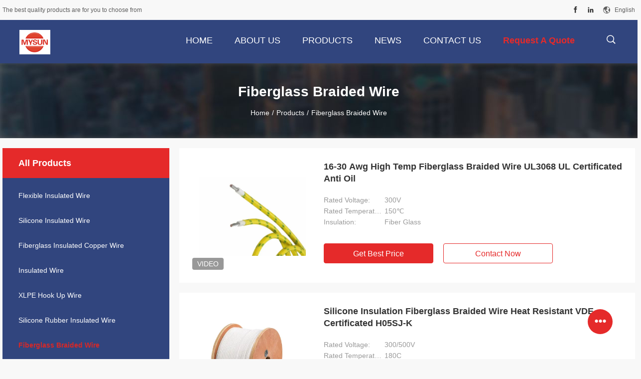

--- FILE ---
content_type: text/html
request_url: https://www.flexibleinsulatedwire.com/supplier-330425-fiberglass-braided-wire
body_size: 22126
content:

<!DOCTYPE html>
<html lang="en">
<head>
	<meta charset="utf-8">
	<meta http-equiv="X-UA-Compatible" content="IE=edge">
	<meta name="viewport" content="width=device-width, initial-scale=1">
    <title>Fiberglass Braided Wire factory, Buy good quality Fiberglass Braided Wire Products from China</title>
    <meta name="keywords" content="china Fiberglass Braided Wire, Fiberglass Braided Wire factory, Buy Fiberglass Braided Wire, Good quality Fiberglass Braided Wire" />
    <meta name="description" content="Buy low priced Fiberglass Braided Wire from Fiberglass Braided Wire factory, We provide good quality Fiberglass Braided Wire from China." />
				<link rel='preload'
					  href=/photo/flexibleinsulatedwire/sitetpl/style/common.css?ver=1736235350 as='style'><link type='text/css' rel='stylesheet'
					  href=/photo/flexibleinsulatedwire/sitetpl/style/common.css?ver=1736235350 media='all'><!-- Google Tag Manager -->
<script>(function(w,d,s,l,i){w[l]=w[l]||[];w[l].push({'gtm.start':
new Date().getTime(),event:'gtm.js'});var f=d.getElementsByTagName(s)[0],
j=d.createElement(s),dl=l!='dataLayer'?'&l='+l:'';j.async=true;j.src=
'https://www.googletagmanager.com/gtm.js?id='+i+dl;f.parentNode.insertBefore(j,f);
})(window,document,'script','dataLayer','GTM-PLHD5PLT');</script>
<!-- End Google Tag Manager --><meta property="og:title" content="Fiberglass Braided Wire factory, Buy good quality Fiberglass Braided Wire Products from China" />
<meta property="og:description" content="Buy low priced Fiberglass Braided Wire from Fiberglass Braided Wire factory, We provide good quality Fiberglass Braided Wire from China." />
<meta property="og:type" content="product" />
<meta property="og:availability" content="instock" />
<meta property="og:site_name" content="Shenzhen Mysun Insulation Materials Co., Ltd." />
<meta property="og:url" content="https://www.flexibleinsulatedwire.com/supplier-330425-fiberglass-braided-wire" />
<meta property="og:image" content="https://www.flexibleinsulatedwire.com/photo/pt22188553-16_30_awg_high_temp_fiberglass_braided_wire_ul3068_ul_certificated_anti_oil.jpg" />
<link rel="canonical" href="https://www.flexibleinsulatedwire.com/supplier-330425-fiberglass-braided-wire" />
<link rel="alternate" href="https://m.flexibleinsulatedwire.com/supplier-330425-fiberglass-braided-wire" media="only screen and (max-width: 640px)" />
<link rel="stylesheet" type="text/css" href="/js/guidefirstcommon.css" />
<style type="text/css">
/*<![CDATA[*/
.consent__cookie {position: fixed;top: 0;left: 0;width: 100%;height: 0%;z-index: 100000;}.consent__cookie_bg {position: fixed;top: 0;left: 0;width: 100%;height: 100%;background: #000;opacity: .6;display: none }.consent__cookie_rel {position: fixed;bottom:0;left: 0;width: 100%;background: #fff;display: -webkit-box;display: -ms-flexbox;display: flex;flex-wrap: wrap;padding: 24px 80px;-webkit-box-sizing: border-box;box-sizing: border-box;-webkit-box-pack: justify;-ms-flex-pack: justify;justify-content: space-between;-webkit-transition: all ease-in-out .3s;transition: all ease-in-out .3s }.consent__close {position: absolute;top: 20px;right: 20px;cursor: pointer }.consent__close svg {fill: #777 }.consent__close:hover svg {fill: #000 }.consent__cookie_box {flex: 1;word-break: break-word;}.consent__warm {color: #777;font-size: 16px;margin-bottom: 12px;line-height: 19px }.consent__title {color: #333;font-size: 20px;font-weight: 600;margin-bottom: 12px;line-height: 23px }.consent__itxt {color: #333;font-size: 14px;margin-bottom: 12px;display: -webkit-box;display: -ms-flexbox;display: flex;-webkit-box-align: center;-ms-flex-align: center;align-items: center }.consent__itxt i {display: -webkit-inline-box;display: -ms-inline-flexbox;display: inline-flex;width: 28px;height: 28px;border-radius: 50%;background: #e0f9e9;margin-right: 8px;-webkit-box-align: center;-ms-flex-align: center;align-items: center;-webkit-box-pack: center;-ms-flex-pack: center;justify-content: center }.consent__itxt svg {fill: #3ca860 }.consent__txt {color: #a6a6a6;font-size: 14px;margin-bottom: 8px;line-height: 17px }.consent__btns {display: -webkit-box;display: -ms-flexbox;display: flex;-webkit-box-orient: vertical;-webkit-box-direction: normal;-ms-flex-direction: column;flex-direction: column;-webkit-box-pack: center;-ms-flex-pack: center;justify-content: center;flex-shrink: 0;}.consent__btn {width: 280px;height: 40px;line-height: 40px;text-align: center;background: #3ca860;color: #fff;border-radius: 4px;margin: 8px 0;-webkit-box-sizing: border-box;box-sizing: border-box;cursor: pointer;font-size:14px}.consent__btn:hover {background: #00823b }.consent__btn.empty {color: #3ca860;border: 1px solid #3ca860;background: #fff }.consent__btn.empty:hover {background: #3ca860;color: #fff }.open .consent__cookie_bg {display: block }.open .consent__cookie_rel {bottom: 0 }@media (max-width: 760px) {.consent__btns {width: 100%;align-items: center;}.consent__cookie_rel {padding: 20px 24px }}.consent__cookie.open {display: block;}.consent__cookie {display: none;}
/*]]>*/
</style>
<style type="text/css">
/*<![CDATA[*/
@media only screen and (max-width:640px){.contact_now_dialog .content-wrap .desc{background-image:url(/images/cta_images/bg_s.png) !important}}.contact_now_dialog .content-wrap .content-wrap_header .cta-close{background-image:url(/images/cta_images/sprite.png) !important}.contact_now_dialog .content-wrap .desc{background-image:url(/images/cta_images/bg_l.png) !important}.contact_now_dialog .content-wrap .cta-btn i{background-image:url(/images/cta_images/sprite.png) !important}.contact_now_dialog .content-wrap .head-tip img{content:url(/images/cta_images/cta_contact_now.png) !important}.cusim{background-image:url(/images/imicon/im.svg) !important}.cuswa{background-image:url(/images/imicon/wa.png) !important}.cusall{background-image:url(/images/imicon/allchat.svg) !important}
/*]]>*/
</style>
<script type="text/javascript" src="/js/guidefirstcommon.js"></script>
<script type="text/javascript">
/*<![CDATA[*/
window.isvideotpl = 1;window.detailurl = '/videoabout.html';
var colorUrl = '';var isShowGuide = 2;var showGuideColor = 0;var im_appid = 10003;var im_msg="Good day, what product are you looking for?";

var cta_cid = 40506;var use_defaulProductInfo = 1;var cta_pid = 0;var test_company = 0;var webim_domain = '';var company_type = 0;var cta_equipment = 'pc'; var setcookie = 'setwebimCookie(0,0,0)'; var whatsapplink = "https://wa.me/?text=Hi%2C+Shenzhen+Mysun+Insulation+Materials+Co.%2C+Ltd.%2C+I%27m+interested+in+your+products."; function insertMeta(){var str = '<meta name="mobile-web-app-capable" content="yes" /><meta name="viewport" content="width=device-width, initial-scale=1.0" />';document.head.insertAdjacentHTML('beforeend',str);} var element = document.querySelector('a.footer_webim_a[href="/webim/webim_tab.html"]');if (element) {element.parentNode.removeChild(element);}

var colorUrl = '';
var aisearch = 0;
var selfUrl = '';
window.playerReportUrl='/vod/view_count/report';
var query_string = ["Products","Show",330425];
var g_tp = '';
var customtplcolor = 99704;
var str_chat = 'chat';
				var str_call_now = 'call now';
var str_chat_now = 'chat now';
var str_contact1 = 'Get Best Price';var str_chat_lang='english';var str_contact2 = 'Get Price';var str_contact2 = 'Best Price';var str_contact = 'Contact';
window.predomainsub = "";
/*]]>*/
</script>
</head>
<body>
<img src="/logo.gif" style="display:none" alt="logo"/>
<a style="display: none!important;" title="Shenzhen Mysun Insulation Materials Co., Ltd." class="float-inquiry" href="/contactnow.html" onclick='setinquiryCookie("{\"showproduct\":0,\"pid\":0,\"name\":\"\",\"source_url\":\"\",\"picurl\":\"\",\"propertyDetail\":[],\"username\":\"Mr. Peter Sun\",\"viewTime\":\"Last Login : 2 hours 44 minutes ago\",\"subject\":\"Can you send me price list and product list?\",\"countrycode\":\"\"}");'></a>
<script>
var originProductInfo = '';
var originProductInfo = {"showproduct":1,"pid":"11448907","name":"16-30 Awg High Temp Fiberglass Braided Wire UL3068 UL Certificated Anti Oil","source_url":"\/videos-11448907-16-30-awg-high-temp-fiberglass-braided-wire-ul3068-ul-certificated-anti-oil.html","picurl":"\/photo\/pd22188553-16_30_awg_high_temp_fiberglass_braided_wire_ul3068_ul_certificated_anti_oil.jpg","propertyDetail":[["Rated voltage","300V"],["Rated temperature","150\u2103"],["Insulation","fiber glass"],["conductor","tinned copper"]],"company_name":null,"picurl_c":"\/photo\/pc22188553-16_30_awg_high_temp_fiberglass_braided_wire_ul3068_ul_certificated_anti_oil.jpg","price":"Negotiable","username":"Peter Sun","viewTime":"Last Login : 4 hours 44 minutes ago","subject":"Please send me FOB price on 16-30 Awg High Temp Fiberglass Braided Wire UL3068 UL Certificated Anti Oil","countrycode":""};
var save_url = "/contactsave.html";
var update_url = "/updateinquiry.html";
var productInfo = {};
var defaulProductInfo = {};
var myDate = new Date();
var curDate = myDate.getFullYear()+'-'+(parseInt(myDate.getMonth())+1)+'-'+myDate.getDate();
var message = '';
var default_pop = 1;
var leaveMessageDialog = document.getElementsByClassName('leave-message-dialog')[0]; // 获取弹层
var _$$ = function (dom) {
    return document.querySelectorAll(dom);
};
resInfo = originProductInfo;
resInfo['name'] = resInfo['name'] || '';
defaulProductInfo.pid = resInfo['pid'];
defaulProductInfo.productName = resInfo['name'] ?? '';
defaulProductInfo.productInfo = resInfo['propertyDetail'];
defaulProductInfo.productImg = resInfo['picurl_c'];
defaulProductInfo.subject = resInfo['subject'] ?? '';
defaulProductInfo.productImgAlt = resInfo['name'] ?? '';
var inquirypopup_tmp = 1;
var message = 'Dear,'+'\r\n'+"I am interested in"+' '+trim(resInfo['name'])+", could you send me more details such as type, size, MOQ, material, etc."+'\r\n'+"Thanks!"+'\r\n'+"Waiting for your reply.";
var message_1 = 'Dear,'+'\r\n'+"I am interested in"+' '+trim(resInfo['name'])+", could you send me more details such as type, size, MOQ, material, etc."+'\r\n'+"Thanks!"+'\r\n'+"Waiting for your reply.";
var message_2 = 'Hello,'+'\r\n'+"I am looking for"+' '+trim(resInfo['name'])+", please send me the price, specification and picture."+'\r\n'+"Your swift response will be highly appreciated."+'\r\n'+"Feel free to contact me for more information."+'\r\n'+"Thanks a lot.";
var message_3 = 'Hello,'+'\r\n'+trim(resInfo['name'])+' '+"meets my expectations."+'\r\n'+"Please give me the best price and some other product information."+'\r\n'+"Feel free to contact me via my mail."+'\r\n'+"Thanks a lot.";
var message_5 = 'Hi there,'+'\r\n'+"I am very interested in your"+' '+trim(resInfo['name'])+'.'+'\r\n'+"Please send me your product details."+'\r\n'+"Looking forward to your quick reply."+'\r\n'+"Feel free to contact me by mail."+'\r\n'+"Regards!";
var message_4 = 'Dear,'+'\r\n'+"What is the FOB price on your"+' '+trim(resInfo['name'])+'?'+'\r\n'+"Which is the nearest port name?"+'\r\n'+"Please reply me as soon as possible, it would be better to share further information."+'\r\n'+"Regards!";
var message_6 = 'Dear,'+'\r\n'+"Please provide us with information about your"+' '+trim(resInfo['name'])+", such as type, size, material, and of course the best price."+'\r\n'+"Looking forward to your quick reply."+'\r\n'+"Thank you!";
var message_7 = 'Dear,'+'\r\n'+"Can you supply"+' '+trim(resInfo['name'])+" for us?"+'\r\n'+"First we want a price list and some product details."+'\r\n'+"I hope to get reply asap and look forward to cooperation."+'\r\n'+"Thank you very much.";
var message_8 = 'hi,'+'\r\n'+"I am looking for"+' '+trim(resInfo['name'])+", please give me some more detailed product information."+'\r\n'+"I look forward to your reply."+'\r\n'+"Thank you!";
var message_9 = 'Hello,'+'\r\n'+"Your"+' '+trim(resInfo['name'])+" meets my requirements very well."+'\r\n'+"Please send me the price, specification, and similar model will be OK."+'\r\n'+"Feel free to chat with me."+'\r\n'+"Thanks!";
var message_10 = 'Dear,'+'\r\n'+"I want to know more about the details and quotation of"+' '+trim(resInfo['name'])+'.'+'\r\n'+"Feel free to contact me."+'\r\n'+"Regards!";

var r = getRandom(1,10);

defaulProductInfo.message = eval("message_"+r);
    defaulProductInfo.message = eval("message_"+r);
        var mytAjax = {

    post: function(url, data, fn) {
        var xhr = new XMLHttpRequest();
        xhr.open("POST", url, true);
        xhr.setRequestHeader("Content-Type", "application/x-www-form-urlencoded;charset=UTF-8");
        xhr.setRequestHeader("X-Requested-With", "XMLHttpRequest");
        xhr.setRequestHeader('Content-Type','text/plain;charset=UTF-8');
        xhr.onreadystatechange = function() {
            if(xhr.readyState == 4 && (xhr.status == 200 || xhr.status == 304)) {
                fn.call(this, xhr.responseText);
            }
        };
        xhr.send(data);
    },

    postform: function(url, data, fn) {
        var xhr = new XMLHttpRequest();
        xhr.open("POST", url, true);
        xhr.setRequestHeader("X-Requested-With", "XMLHttpRequest");
        xhr.onreadystatechange = function() {
            if(xhr.readyState == 4 && (xhr.status == 200 || xhr.status == 304)) {
                fn.call(this, xhr.responseText);
            }
        };
        xhr.send(data);
    }
};
/*window.onload = function(){
    leaveMessageDialog = document.getElementsByClassName('leave-message-dialog')[0];
    if (window.localStorage.recordDialogStatus=='undefined' || (window.localStorage.recordDialogStatus!='undefined' && window.localStorage.recordDialogStatus != curDate)) {
        setTimeout(function(){
            if(parseInt(inquirypopup_tmp%10) == 1){
                creatDialog(defaulProductInfo, 1);
            }
        }, 6000);
    }
};*/
function trim(str)
{
    str = str.replace(/(^\s*)/g,"");
    return str.replace(/(\s*$)/g,"");
};
function getRandom(m,n){
    var num = Math.floor(Math.random()*(m - n) + n);
    return num;
};
function strBtn(param) {

    var starattextarea = document.getElementById("textareamessage").value.length;
    var email = document.getElementById("startEmail").value;

    var default_tip = document.querySelectorAll(".watermark_container").length;
    if (20 < starattextarea && starattextarea < 3000) {
        if(default_tip>0){
            document.getElementById("textareamessage1").parentNode.parentNode.nextElementSibling.style.display = "none";
        }else{
            document.getElementById("textareamessage1").parentNode.nextElementSibling.style.display = "none";
        }

    } else {
        if(default_tip>0){
            document.getElementById("textareamessage1").parentNode.parentNode.nextElementSibling.style.display = "block";
        }else{
            document.getElementById("textareamessage1").parentNode.nextElementSibling.style.display = "block";
        }

        return;
    }

    // var re = /^([a-zA-Z0-9_-])+@([a-zA-Z0-9_-])+\.([a-zA-Z0-9_-])+/i;/*邮箱不区分大小写*/
    var re = /^[a-zA-Z0-9][\w-]*(\.?[\w-]+)*@[a-zA-Z0-9-]+(\.[a-zA-Z0-9]+)+$/i;
    if (!re.test(email)) {
        document.getElementById("startEmail").nextElementSibling.style.display = "block";
        return;
    } else {
        document.getElementById("startEmail").nextElementSibling.style.display = "none";
    }

    var subject = document.getElementById("pop_subject").value;
    var pid = document.getElementById("pop_pid").value;
    var message = document.getElementById("textareamessage").value;
    var sender_email = document.getElementById("startEmail").value;
    var tel = '';
    if (document.getElementById("tel0") != undefined && document.getElementById("tel0") != '')
        tel = document.getElementById("tel0").value;
    var form_serialize = '&tel='+tel;

    form_serialize = form_serialize.replace(/\+/g, "%2B");
    mytAjax.post(save_url,"pid="+pid+"&subject="+subject+"&email="+sender_email+"&message="+(message)+form_serialize,function(res){
        var mes = JSON.parse(res);
        if(mes.status == 200){
            var iid = mes.iid;
            document.getElementById("pop_iid").value = iid;
            document.getElementById("pop_uuid").value = mes.uuid;

            if(typeof gtag_report_conversion === "function"){
                gtag_report_conversion();//执行统计js代码
            }
            if(typeof fbq === "function"){
                fbq('track','Purchase');//执行统计js代码
            }
        }
    });
    for (var index = 0; index < document.querySelectorAll(".dialog-content-pql").length; index++) {
        document.querySelectorAll(".dialog-content-pql")[index].style.display = "none";
    };
    $('#idphonepql').val(tel);
    document.getElementById("dialog-content-pql-id").style.display = "block";
    ;
};
function twoBtnOk(param) {

    var selectgender = document.getElementById("Mr").innerHTML;
    var iid = document.getElementById("pop_iid").value;
    var sendername = document.getElementById("idnamepql").value;
    var senderphone = document.getElementById("idphonepql").value;
    var sendercname = document.getElementById("idcompanypql").value;
    var uuid = document.getElementById("pop_uuid").value;
    var gender = 2;
    if(selectgender == 'Mr.') gender = 0;
    if(selectgender == 'Mrs.') gender = 1;
    var pid = document.getElementById("pop_pid").value;
    var form_serialize = '';

        form_serialize = form_serialize.replace(/\+/g, "%2B");

    mytAjax.post(update_url,"iid="+iid+"&gender="+gender+"&uuid="+uuid+"&name="+(sendername)+"&tel="+(senderphone)+"&company="+(sendercname)+form_serialize,function(res){});

    for (var index = 0; index < document.querySelectorAll(".dialog-content-pql").length; index++) {
        document.querySelectorAll(".dialog-content-pql")[index].style.display = "none";
    };
    document.getElementById("dialog-content-pql-ok").style.display = "block";

};
function toCheckMust(name) {
    $('#'+name+'error').hide();
}
function handClidk(param) {
    var starattextarea = document.getElementById("textareamessage1").value.length;
    var email = document.getElementById("startEmail1").value;
    var default_tip = document.querySelectorAll(".watermark_container").length;
    if (20 < starattextarea && starattextarea < 3000) {
        if(default_tip>0){
            document.getElementById("textareamessage1").parentNode.parentNode.nextElementSibling.style.display = "none";
        }else{
            document.getElementById("textareamessage1").parentNode.nextElementSibling.style.display = "none";
        }

    } else {
        if(default_tip>0){
            document.getElementById("textareamessage1").parentNode.parentNode.nextElementSibling.style.display = "block";
        }else{
            document.getElementById("textareamessage1").parentNode.nextElementSibling.style.display = "block";
        }

        return;
    }

    // var re = /^([a-zA-Z0-9_-])+@([a-zA-Z0-9_-])+\.([a-zA-Z0-9_-])+/i;
    var re = /^[a-zA-Z0-9][\w-]*(\.?[\w-]+)*@[a-zA-Z0-9-]+(\.[a-zA-Z0-9]+)+$/i;
    if (!re.test(email)) {
        document.getElementById("startEmail1").nextElementSibling.style.display = "block";
        return;
    } else {
        document.getElementById("startEmail1").nextElementSibling.style.display = "none";
    }

    var subject = document.getElementById("pop_subject").value;
    var pid = document.getElementById("pop_pid").value;
    var message = document.getElementById("textareamessage1").value;
    var sender_email = document.getElementById("startEmail1").value;
    var form_serialize = tel = '';
    if (document.getElementById("tel1") != undefined && document.getElementById("tel1") != '')
        tel = document.getElementById("tel1").value;
        mytAjax.post(save_url,"email="+sender_email+"&tel="+tel+"&pid="+pid+"&message="+message+"&subject="+subject+form_serialize,function(res){

        var mes = JSON.parse(res);
        if(mes.status == 200){
            var iid = mes.iid;
            document.getElementById("pop_iid").value = iid;
            document.getElementById("pop_uuid").value = mes.uuid;
            if(typeof gtag_report_conversion === "function"){
                gtag_report_conversion();//执行统计js代码
            }
        }

    });
    for (var index = 0; index < document.querySelectorAll(".dialog-content-pql").length; index++) {
        document.querySelectorAll(".dialog-content-pql")[index].style.display = "none";
    };
    $('#idphonepql').val(tel);
    document.getElementById("dialog-content-pql-id").style.display = "block";

};
window.addEventListener('load', function () {
    $('.checkbox-wrap label').each(function(){
        if($(this).find('input').prop('checked')){
            $(this).addClass('on')
        }else {
            $(this).removeClass('on')
        }
    })
    $(document).on('click', '.checkbox-wrap label' , function(ev){
        if (ev.target.tagName.toUpperCase() != 'INPUT') {
            $(this).toggleClass('on')
        }
    })
})

function hand_video(pdata) {
    data = JSON.parse(pdata);
    productInfo.productName = data.productName;
    productInfo.productInfo = data.productInfo;
    productInfo.productImg = data.productImg;
    productInfo.subject = data.subject;

    var message = 'Dear,'+'\r\n'+"I am interested in"+' '+trim(data.productName)+", could you send me more details such as type, size, quantity, material, etc."+'\r\n'+"Thanks!"+'\r\n'+"Waiting for your reply.";

    var message = 'Dear,'+'\r\n'+"I am interested in"+' '+trim(data.productName)+", could you send me more details such as type, size, MOQ, material, etc."+'\r\n'+"Thanks!"+'\r\n'+"Waiting for your reply.";
    var message_1 = 'Dear,'+'\r\n'+"I am interested in"+' '+trim(data.productName)+", could you send me more details such as type, size, MOQ, material, etc."+'\r\n'+"Thanks!"+'\r\n'+"Waiting for your reply.";
    var message_2 = 'Hello,'+'\r\n'+"I am looking for"+' '+trim(data.productName)+", please send me the price, specification and picture."+'\r\n'+"Your swift response will be highly appreciated."+'\r\n'+"Feel free to contact me for more information."+'\r\n'+"Thanks a lot.";
    var message_3 = 'Hello,'+'\r\n'+trim(data.productName)+' '+"meets my expectations."+'\r\n'+"Please give me the best price and some other product information."+'\r\n'+"Feel free to contact me via my mail."+'\r\n'+"Thanks a lot.";

    var message_4 = 'Dear,'+'\r\n'+"What is the FOB price on your"+' '+trim(data.productName)+'?'+'\r\n'+"Which is the nearest port name?"+'\r\n'+"Please reply me as soon as possible, it would be better to share further information."+'\r\n'+"Regards!";
    var message_5 = 'Hi there,'+'\r\n'+"I am very interested in your"+' '+trim(data.productName)+'.'+'\r\n'+"Please send me your product details."+'\r\n'+"Looking forward to your quick reply."+'\r\n'+"Feel free to contact me by mail."+'\r\n'+"Regards!";

    var message_6 = 'Dear,'+'\r\n'+"Please provide us with information about your"+' '+trim(data.productName)+", such as type, size, material, and of course the best price."+'\r\n'+"Looking forward to your quick reply."+'\r\n'+"Thank you!";
    var message_7 = 'Dear,'+'\r\n'+"Can you supply"+' '+trim(data.productName)+" for us?"+'\r\n'+"First we want a price list and some product details."+'\r\n'+"I hope to get reply asap and look forward to cooperation."+'\r\n'+"Thank you very much.";
    var message_8 = 'hi,'+'\r\n'+"I am looking for"+' '+trim(data.productName)+", please give me some more detailed product information."+'\r\n'+"I look forward to your reply."+'\r\n'+"Thank you!";
    var message_9 = 'Hello,'+'\r\n'+"Your"+' '+trim(data.productName)+" meets my requirements very well."+'\r\n'+"Please send me the price, specification, and similar model will be OK."+'\r\n'+"Feel free to chat with me."+'\r\n'+"Thanks!";
    var message_10 = 'Dear,'+'\r\n'+"I want to know more about the details and quotation of"+' '+trim(data.productName)+'.'+'\r\n'+"Feel free to contact me."+'\r\n'+"Regards!";

    var r = getRandom(1,10);

    productInfo.message = eval("message_"+r);
            if(parseInt(inquirypopup_tmp/10) == 1){
        productInfo.message = "";
    }
    productInfo.pid = data.pid;
    creatDialog(productInfo, 2);
};

function handDialog(pdata) {
    data = JSON.parse(pdata);
    productInfo.productName = data.productName;
    productInfo.productInfo = data.productInfo;
    productInfo.productImg = data.productImg;
    productInfo.subject = data.subject;

    var message = 'Dear,'+'\r\n'+"I am interested in"+' '+trim(data.productName)+", could you send me more details such as type, size, quantity, material, etc."+'\r\n'+"Thanks!"+'\r\n'+"Waiting for your reply.";

    var message = 'Dear,'+'\r\n'+"I am interested in"+' '+trim(data.productName)+", could you send me more details such as type, size, MOQ, material, etc."+'\r\n'+"Thanks!"+'\r\n'+"Waiting for your reply.";
    var message_1 = 'Dear,'+'\r\n'+"I am interested in"+' '+trim(data.productName)+", could you send me more details such as type, size, MOQ, material, etc."+'\r\n'+"Thanks!"+'\r\n'+"Waiting for your reply.";
    var message_2 = 'Hello,'+'\r\n'+"I am looking for"+' '+trim(data.productName)+", please send me the price, specification and picture."+'\r\n'+"Your swift response will be highly appreciated."+'\r\n'+"Feel free to contact me for more information."+'\r\n'+"Thanks a lot.";
    var message_3 = 'Hello,'+'\r\n'+trim(data.productName)+' '+"meets my expectations."+'\r\n'+"Please give me the best price and some other product information."+'\r\n'+"Feel free to contact me via my mail."+'\r\n'+"Thanks a lot.";

    var message_4 = 'Dear,'+'\r\n'+"What is the FOB price on your"+' '+trim(data.productName)+'?'+'\r\n'+"Which is the nearest port name?"+'\r\n'+"Please reply me as soon as possible, it would be better to share further information."+'\r\n'+"Regards!";
    var message_5 = 'Hi there,'+'\r\n'+"I am very interested in your"+' '+trim(data.productName)+'.'+'\r\n'+"Please send me your product details."+'\r\n'+"Looking forward to your quick reply."+'\r\n'+"Feel free to contact me by mail."+'\r\n'+"Regards!";
        var message_6 = 'Dear,'+'\r\n'+"Please provide us with information about your"+' '+trim(data.productName)+", such as type, size, material, and of course the best price."+'\r\n'+"Looking forward to your quick reply."+'\r\n'+"Thank you!";
    var message_7 = 'Dear,'+'\r\n'+"Can you supply"+' '+trim(data.productName)+" for us?"+'\r\n'+"First we want a price list and some product details."+'\r\n'+"I hope to get reply asap and look forward to cooperation."+'\r\n'+"Thank you very much.";
    var message_8 = 'hi,'+'\r\n'+"I am looking for"+' '+trim(data.productName)+", please give me some more detailed product information."+'\r\n'+"I look forward to your reply."+'\r\n'+"Thank you!";
    var message_9 = 'Hello,'+'\r\n'+"Your"+' '+trim(data.productName)+" meets my requirements very well."+'\r\n'+"Please send me the price, specification, and similar model will be OK."+'\r\n'+"Feel free to chat with me."+'\r\n'+"Thanks!";
    var message_10 = 'Dear,'+'\r\n'+"I want to know more about the details and quotation of"+' '+trim(data.productName)+'.'+'\r\n'+"Feel free to contact me."+'\r\n'+"Regards!";

    var r = getRandom(1,10);
    productInfo.message = eval("message_"+r);
            if(parseInt(inquirypopup_tmp/10) == 1){
        productInfo.message = "";
    }
    productInfo.pid = data.pid;
    creatDialog(productInfo, 2);
};

function closepql(param) {

    leaveMessageDialog.style.display = 'none';
};

function closepql2(param) {

    for (var index = 0; index < document.querySelectorAll(".dialog-content-pql").length; index++) {
        document.querySelectorAll(".dialog-content-pql")[index].style.display = "none";
    };
    document.getElementById("dialog-content-pql-ok").style.display = "block";
};

function decodeHtmlEntities(str) {
    var tempElement = document.createElement('div');
    tempElement.innerHTML = str;
    return tempElement.textContent || tempElement.innerText || '';
}

function initProduct(productInfo,type){

    productInfo.productName = decodeHtmlEntities(productInfo.productName);
    productInfo.message = decodeHtmlEntities(productInfo.message);

    leaveMessageDialog = document.getElementsByClassName('leave-message-dialog')[0];
    leaveMessageDialog.style.display = "block";
    if(type == 3){
        var popinquiryemail = document.getElementById("popinquiryemail").value;
        _$$("#startEmail1")[0].value = popinquiryemail;
    }else{
        _$$("#startEmail1")[0].value = "";
    }
    _$$("#startEmail")[0].value = "";
    _$$("#idnamepql")[0].value = "";
    _$$("#idphonepql")[0].value = "";
    _$$("#idcompanypql")[0].value = "";

    _$$("#pop_pid")[0].value = productInfo.pid;
    _$$("#pop_subject")[0].value = productInfo.subject;
    
    if(parseInt(inquirypopup_tmp/10) == 1){
        productInfo.message = "";
    }

    _$$("#textareamessage1")[0].value = productInfo.message;
    _$$("#textareamessage")[0].value = productInfo.message;

    _$$("#dialog-content-pql-id .titlep")[0].innerHTML = productInfo.productName;
    _$$("#dialog-content-pql-id img")[0].setAttribute("src", productInfo.productImg);
    _$$("#dialog-content-pql-id img")[0].setAttribute("alt", productInfo.productImgAlt);

    _$$("#dialog-content-pql-id-hand img")[0].setAttribute("src", productInfo.productImg);
    _$$("#dialog-content-pql-id-hand img")[0].setAttribute("alt", productInfo.productImgAlt);
    _$$("#dialog-content-pql-id-hand .titlep")[0].innerHTML = productInfo.productName;

    if (productInfo.productInfo.length > 0) {
        var ul2, ul;
        ul = document.createElement("ul");
        for (var index = 0; index < productInfo.productInfo.length; index++) {
            var el = productInfo.productInfo[index];
            var li = document.createElement("li");
            var span1 = document.createElement("span");
            span1.innerHTML = el[0] + ":";
            var span2 = document.createElement("span");
            span2.innerHTML = el[1];
            li.appendChild(span1);
            li.appendChild(span2);
            ul.appendChild(li);

        }
        ul2 = ul.cloneNode(true);
        if (type === 1) {
            _$$("#dialog-content-pql-id .left")[0].replaceChild(ul, _$$("#dialog-content-pql-id .left ul")[0]);
        } else {
            _$$("#dialog-content-pql-id-hand .left")[0].replaceChild(ul2, _$$("#dialog-content-pql-id-hand .left ul")[0]);
            _$$("#dialog-content-pql-id .left")[0].replaceChild(ul, _$$("#dialog-content-pql-id .left ul")[0]);
        }
    };
    for (var index = 0; index < _$$("#dialog-content-pql-id .right ul li").length; index++) {
        _$$("#dialog-content-pql-id .right ul li")[index].addEventListener("click", function (params) {
            _$$("#dialog-content-pql-id .right #Mr")[0].innerHTML = this.innerHTML
        }, false)

    };

};
function closeInquiryCreateDialog() {
    document.getElementById("xuanpan_dialog_box_pql").style.display = "none";
};
function showInquiryCreateDialog() {
    document.getElementById("xuanpan_dialog_box_pql").style.display = "block";
};
function submitPopInquiry(){
    var message = document.getElementById("inquiry_message").value;
    var email = document.getElementById("inquiry_email").value;
    var subject = defaulProductInfo.subject;
    var pid = defaulProductInfo.pid;
    if (email === undefined) {
        showInquiryCreateDialog();
        document.getElementById("inquiry_email").style.border = "1px solid red";
        return false;
    };
    if (message === undefined) {
        showInquiryCreateDialog();
        document.getElementById("inquiry_message").style.border = "1px solid red";
        return false;
    };
    if (email.search(/^\w+((-\w+)|(\.\w+))*\@[A-Za-z0-9]+((\.|-)[A-Za-z0-9]+)*\.[A-Za-z0-9]+$/) == -1) {
        document.getElementById("inquiry_email").style.border= "1px solid red";
        showInquiryCreateDialog();
        return false;
    } else {
        document.getElementById("inquiry_email").style.border= "";
    };
    if (message.length < 20 || message.length >3000) {
        showInquiryCreateDialog();
        document.getElementById("inquiry_message").style.border = "1px solid red";
        return false;
    } else {
        document.getElementById("inquiry_message").style.border = "";
    };
    var tel = '';
    if (document.getElementById("tel") != undefined && document.getElementById("tel") != '')
        tel = document.getElementById("tel").value;

    mytAjax.post(save_url,"pid="+pid+"&subject="+subject+"&email="+email+"&message="+(message)+'&tel='+tel,function(res){
        var mes = JSON.parse(res);
        if(mes.status == 200){
            var iid = mes.iid;
            document.getElementById("pop_iid").value = iid;
            document.getElementById("pop_uuid").value = mes.uuid;

        }
    });
    initProduct(defaulProductInfo);
    for (var index = 0; index < document.querySelectorAll(".dialog-content-pql").length; index++) {
        document.querySelectorAll(".dialog-content-pql")[index].style.display = "none";
    };
    $('#idphonepql').val(tel);
    document.getElementById("dialog-content-pql-id").style.display = "block";

};

//带附件上传
function submitPopInquiryfile(email_id,message_id,check_sort,name_id,phone_id,company_id,attachments){

    if(typeof(check_sort) == 'undefined'){
        check_sort = 0;
    }
    var message = document.getElementById(message_id).value;
    var email = document.getElementById(email_id).value;
    var attachments = document.getElementById(attachments).value;
    if(typeof(name_id) !== 'undefined' && name_id != ""){
        var name  = document.getElementById(name_id).value;
    }
    if(typeof(phone_id) !== 'undefined' && phone_id != ""){
        var phone = document.getElementById(phone_id).value;
    }
    if(typeof(company_id) !== 'undefined' && company_id != ""){
        var company = document.getElementById(company_id).value;
    }
    var subject = defaulProductInfo.subject;
    var pid = defaulProductInfo.pid;

    if(check_sort == 0){
        if (email === undefined) {
            showInquiryCreateDialog();
            document.getElementById(email_id).style.border = "1px solid red";
            return false;
        };
        if (message === undefined) {
            showInquiryCreateDialog();
            document.getElementById(message_id).style.border = "1px solid red";
            return false;
        };

        if (email.search(/^\w+((-\w+)|(\.\w+))*\@[A-Za-z0-9]+((\.|-)[A-Za-z0-9]+)*\.[A-Za-z0-9]+$/) == -1) {
            document.getElementById(email_id).style.border= "1px solid red";
            showInquiryCreateDialog();
            return false;
        } else {
            document.getElementById(email_id).style.border= "";
        };
        if (message.length < 20 || message.length >3000) {
            showInquiryCreateDialog();
            document.getElementById(message_id).style.border = "1px solid red";
            return false;
        } else {
            document.getElementById(message_id).style.border = "";
        };
    }else{

        if (message === undefined) {
            showInquiryCreateDialog();
            document.getElementById(message_id).style.border = "1px solid red";
            return false;
        };

        if (email === undefined) {
            showInquiryCreateDialog();
            document.getElementById(email_id).style.border = "1px solid red";
            return false;
        };

        if (message.length < 20 || message.length >3000) {
            showInquiryCreateDialog();
            document.getElementById(message_id).style.border = "1px solid red";
            return false;
        } else {
            document.getElementById(message_id).style.border = "";
        };

        if (email.search(/^\w+((-\w+)|(\.\w+))*\@[A-Za-z0-9]+((\.|-)[A-Za-z0-9]+)*\.[A-Za-z0-9]+$/) == -1) {
            document.getElementById(email_id).style.border= "1px solid red";
            showInquiryCreateDialog();
            return false;
        } else {
            document.getElementById(email_id).style.border= "";
        };

    };

    mytAjax.post(save_url,"pid="+pid+"&subject="+subject+"&email="+email+"&message="+message+"&company="+company+"&attachments="+attachments,function(res){
        var mes = JSON.parse(res);
        if(mes.status == 200){
            var iid = mes.iid;
            document.getElementById("pop_iid").value = iid;
            document.getElementById("pop_uuid").value = mes.uuid;

            if(typeof gtag_report_conversion === "function"){
                gtag_report_conversion();//执行统计js代码
            }
            if(typeof fbq === "function"){
                fbq('track','Purchase');//执行统计js代码
            }
        }
    });
    initProduct(defaulProductInfo);

    if(name !== undefined && name != ""){
        _$$("#idnamepql")[0].value = name;
    }

    if(phone !== undefined && phone != ""){
        _$$("#idphonepql")[0].value = phone;
    }

    if(company !== undefined && company != ""){
        _$$("#idcompanypql")[0].value = company;
    }

    for (var index = 0; index < document.querySelectorAll(".dialog-content-pql").length; index++) {
        document.querySelectorAll(".dialog-content-pql")[index].style.display = "none";
    };
    document.getElementById("dialog-content-pql-id").style.display = "block";

};
function submitPopInquiryByParam(email_id,message_id,check_sort,name_id,phone_id,company_id){

    if(typeof(check_sort) == 'undefined'){
        check_sort = 0;
    }

    var senderphone = '';
    var message = document.getElementById(message_id).value;
    var email = document.getElementById(email_id).value;
    if(typeof(name_id) !== 'undefined' && name_id != ""){
        var name  = document.getElementById(name_id).value;
    }
    if(typeof(phone_id) !== 'undefined' && phone_id != ""){
        var phone = document.getElementById(phone_id).value;
        senderphone = phone;
    }
    if(typeof(company_id) !== 'undefined' && company_id != ""){
        var company = document.getElementById(company_id).value;
    }
    var subject = defaulProductInfo.subject;
    var pid = defaulProductInfo.pid;

    if(check_sort == 0){
        if (email === undefined) {
            showInquiryCreateDialog();
            document.getElementById(email_id).style.border = "1px solid red";
            return false;
        };
        if (message === undefined) {
            showInquiryCreateDialog();
            document.getElementById(message_id).style.border = "1px solid red";
            return false;
        };

        if (email.search(/^\w+((-\w+)|(\.\w+))*\@[A-Za-z0-9]+((\.|-)[A-Za-z0-9]+)*\.[A-Za-z0-9]+$/) == -1) {
            document.getElementById(email_id).style.border= "1px solid red";
            showInquiryCreateDialog();
            return false;
        } else {
            document.getElementById(email_id).style.border= "";
        };
        if (message.length < 20 || message.length >3000) {
            showInquiryCreateDialog();
            document.getElementById(message_id).style.border = "1px solid red";
            return false;
        } else {
            document.getElementById(message_id).style.border = "";
        };
    }else{

        if (message === undefined) {
            showInquiryCreateDialog();
            document.getElementById(message_id).style.border = "1px solid red";
            return false;
        };

        if (email === undefined) {
            showInquiryCreateDialog();
            document.getElementById(email_id).style.border = "1px solid red";
            return false;
        };

        if (message.length < 20 || message.length >3000) {
            showInquiryCreateDialog();
            document.getElementById(message_id).style.border = "1px solid red";
            return false;
        } else {
            document.getElementById(message_id).style.border = "";
        };

        if (email.search(/^\w+((-\w+)|(\.\w+))*\@[A-Za-z0-9]+((\.|-)[A-Za-z0-9]+)*\.[A-Za-z0-9]+$/) == -1) {
            document.getElementById(email_id).style.border= "1px solid red";
            showInquiryCreateDialog();
            return false;
        } else {
            document.getElementById(email_id).style.border= "";
        };

    };

    var productsku = "";
    if($("#product_sku").length > 0){
        productsku = $("#product_sku").html();
    }

    mytAjax.post(save_url,"tel="+senderphone+"&pid="+pid+"&subject="+subject+"&email="+email+"&message="+message+"&messagesku="+encodeURI(productsku),function(res){
        var mes = JSON.parse(res);
        if(mes.status == 200){
            var iid = mes.iid;
            document.getElementById("pop_iid").value = iid;
            document.getElementById("pop_uuid").value = mes.uuid;

            if(typeof gtag_report_conversion === "function"){
                gtag_report_conversion();//执行统计js代码
            }
            if(typeof fbq === "function"){
                fbq('track','Purchase');//执行统计js代码
            }
        }
    });
    initProduct(defaulProductInfo);

    if(name !== undefined && name != ""){
        _$$("#idnamepql")[0].value = name;
    }

    if(phone !== undefined && phone != ""){
        _$$("#idphonepql")[0].value = phone;
    }

    if(company !== undefined && company != ""){
        _$$("#idcompanypql")[0].value = company;
    }

    for (var index = 0; index < document.querySelectorAll(".dialog-content-pql").length; index++) {
        document.querySelectorAll(".dialog-content-pql")[index].style.display = "none";

    };
    document.getElementById("dialog-content-pql-id").style.display = "block";

};

function creat_videoDialog(productInfo, type) {

    if(type == 1){
        if(default_pop != 1){
            return false;
        }
        window.localStorage.recordDialogStatus = curDate;
    }else{
        default_pop = 0;
    }
    initProduct(productInfo, type);
    if (type === 1) {
        // 自动弹出
        for (var index = 0; index < document.querySelectorAll(".dialog-content-pql").length; index++) {

            document.querySelectorAll(".dialog-content-pql")[index].style.display = "none";
        };
        document.getElementById("dialog-content-pql").style.display = "block";
    } else {
        // 手动弹出
        for (var index = 0; index < document.querySelectorAll(".dialog-content-pql").length; index++) {
            document.querySelectorAll(".dialog-content-pql")[index].style.display = "none";
        };
        document.getElementById("dialog-content-pql-id-hand").style.display = "block";
    }
}

function creatDialog(productInfo, type) {

    if(type == 1){
        if(default_pop != 1){
            return false;
        }
        window.localStorage.recordDialogStatus = curDate;
    }else{
        default_pop = 0;
    }
    initProduct(productInfo, type);
    if (type === 1) {
        // 自动弹出
        for (var index = 0; index < document.querySelectorAll(".dialog-content-pql").length; index++) {

            document.querySelectorAll(".dialog-content-pql")[index].style.display = "none";
        };
        document.getElementById("dialog-content-pql").style.display = "block";
    } else {
        // 手动弹出
        for (var index = 0; index < document.querySelectorAll(".dialog-content-pql").length; index++) {
            document.querySelectorAll(".dialog-content-pql")[index].style.display = "none";
        };
        document.getElementById("dialog-content-pql-id-hand").style.display = "block";
    }
}

//带邮箱信息打开询盘框 emailtype=1表示带入邮箱
function openDialog(emailtype){
    var type = 2;//不带入邮箱，手动弹出
    if(emailtype == 1){
        var popinquiryemail = document.getElementById("popinquiryemail").value;
        // var re = /^([a-zA-Z0-9_-])+@([a-zA-Z0-9_-])+\.([a-zA-Z0-9_-])+/i;
        var re = /^[a-zA-Z0-9][\w-]*(\.?[\w-]+)*@[a-zA-Z0-9-]+(\.[a-zA-Z0-9]+)+$/i;
        if (!re.test(popinquiryemail)) {
            //前端提示样式;
            showInquiryCreateDialog();
            document.getElementById("popinquiryemail").style.border = "1px solid red";
            return false;
        } else {
            //前端提示样式;
        }
        var type = 3;
    }
    creatDialog(defaulProductInfo,type);
}

//上传附件
function inquiryUploadFile(){
    var fileObj = document.querySelector("#fileId").files[0];
    //构建表单数据
    var formData = new FormData();
    var filesize = fileObj.size;
    if(filesize > 10485760 || filesize == 0) {
        document.getElementById("filetips").style.display = "block";
        return false;
    }else {
        document.getElementById("filetips").style.display = "none";
    }
    formData.append('popinquiryfile', fileObj);
    document.getElementById("quotefileform").reset();
    var save_url = "/inquiryuploadfile.html";
    mytAjax.postform(save_url,formData,function(res){
        var mes = JSON.parse(res);
        if(mes.status == 200){
            document.getElementById("uploader-file-info").innerHTML = document.getElementById("uploader-file-info").innerHTML + "<span class=op>"+mes.attfile.name+"<a class=delatt id=att"+mes.attfile.id+" onclick=delatt("+mes.attfile.id+");>Delete</a></span>";
            var nowattachs = document.getElementById("attachments").value;
            if( nowattachs !== ""){
                var attachs = JSON.parse(nowattachs);
                attachs[mes.attfile.id] = mes.attfile;
            }else{
                var attachs = {};
                attachs[mes.attfile.id] = mes.attfile;
            }
            document.getElementById("attachments").value = JSON.stringify(attachs);
        }
    });
}
//附件删除
function delatt(attid)
{
    var nowattachs = document.getElementById("attachments").value;
    if( nowattachs !== ""){
        var attachs = JSON.parse(nowattachs);
        if(attachs[attid] == ""){
            return false;
        }
        var formData = new FormData();
        var delfile = attachs[attid]['filename'];
        var save_url = "/inquirydelfile.html";
        if(delfile != "") {
            formData.append('delfile', delfile);
            mytAjax.postform(save_url, formData, function (res) {
                if(res !== "") {
                    var mes = JSON.parse(res);
                    if (mes.status == 200) {
                        delete attachs[attid];
                        document.getElementById("attachments").value = JSON.stringify(attachs);
                        var s = document.getElementById("att"+attid);
                        s.parentNode.remove();
                    }
                }
            });
        }
    }else{
        return false;
    }
}

</script>
<div class="leave-message-dialog" style="display: none">
<style>
    .leave-message-dialog .close:before, .leave-message-dialog .close:after{
        content:initial;
    }
</style>
<div class="dialog-content-pql" id="dialog-content-pql" style="display: none">
    <span class="close" onclick="closepql()"><img src="/images/close.png" alt="close"></span>
    <div class="title">
        <p class="firstp-pql">Leave a Message</p>
        <p class="lastp-pql">We will call you back soon!</p>
    </div>
    <div class="form">
        <div class="textarea">
            <textarea style='font-family: robot;'  name="" id="textareamessage" cols="30" rows="10" style="margin-bottom:14px;width:100%"
                placeholder="Please enter your inquiry details."></textarea>
        </div>
        <p class="error-pql"> <span class="icon-pql"><img src="/images/error.png" alt="Shenzhen Mysun Insulation Materials Co., Ltd."></span> Your message must be between 20-3,000 characters!</p>
        <input id="startEmail" type="text" placeholder="Enter your E-mail" onkeydown="if(event.keyCode === 13){ strBtn();}">
        <p class="error-pql"><span class="icon-pql"><img src="/images/error.png" alt="Shenzhen Mysun Insulation Materials Co., Ltd."></span> Please check your E-mail! </p>
                <div class="operations">
            <div class='btn' id="submitStart" type="submit" onclick="strBtn()">SUBMIT</div>
        </div>
            </div>
</div>
<div class="dialog-content-pql dialog-content-pql-id" id="dialog-content-pql-id" style="display:none">
            <p class="title">More information facilitates better communication.</p>
        <span class="close" onclick="closepql2()"><svg t="1648434466530" class="icon" viewBox="0 0 1024 1024" version="1.1" xmlns="http://www.w3.org/2000/svg" p-id="2198" width="16" height="16"><path d="M576 512l277.333333 277.333333-64 64-277.333333-277.333333L234.666667 853.333333 170.666667 789.333333l277.333333-277.333333L170.666667 234.666667 234.666667 170.666667l277.333333 277.333333L789.333333 170.666667 853.333333 234.666667 576 512z" fill="#444444" p-id="2199"></path></svg></span>
    <div class="left">
        <div class="img"><img></div>
        <p class="titlep"></p>
        <ul> </ul>
    </div>
    <div class="right">
                <div style="position: relative;">
            <div class="mr"> <span id="Mr">Mr</span>
                <ul>
                    <li>Mr</li>
                    <li>Mrs</li>
                </ul>
            </div>
            <input style="text-indent: 80px;" type="text" id="idnamepql" placeholder="Input your name">
        </div>
        <input type="text"  id="idphonepql"  placeholder="Phone Number">
        <input type="text" id="idcompanypql"  placeholder="Company" onkeydown="if(event.keyCode === 13){ twoBtnOk();}">
                <div class="btn form_new" id="twoBtnOk" onclick="twoBtnOk()">OK</div>
    </div>
</div>

<div class="dialog-content-pql dialog-content-pql-ok" id="dialog-content-pql-ok" style="display:none">
            <p class="title">Submitted successfully!</p>
        <span class="close" onclick="closepql()"><svg t="1648434466530" class="icon" viewBox="0 0 1024 1024" version="1.1" xmlns="http://www.w3.org/2000/svg" p-id="2198" width="16" height="16"><path d="M576 512l277.333333 277.333333-64 64-277.333333-277.333333L234.666667 853.333333 170.666667 789.333333l277.333333-277.333333L170.666667 234.666667 234.666667 170.666667l277.333333 277.333333L789.333333 170.666667 853.333333 234.666667 576 512z" fill="#444444" p-id="2199"></path></svg></span>
    <div class="duihaook"></div>
        <p class="p1" style="text-align: center; font-size: 18px; margin-top: 14px;">We will call you back soon!</p>
    <div class="btn" onclick="closepql()" id="endOk" style="margin: 0 auto;margin-top: 50px;">OK</div>
</div>
<div class="dialog-content-pql dialog-content-pql-id dialog-content-pql-id-hand" id="dialog-content-pql-id-hand"
    style="display:none">
     <input type="hidden" name="pop_pid" id="pop_pid" value="0">
     <input type="hidden" name="pop_subject" id="pop_subject" value="">
     <input type="hidden" name="pop_iid" id="pop_iid" value="0">
     <input type="hidden" name="pop_uuid" id="pop_uuid" value="0">
            <div class="title">
            <p class="firstp-pql">Leave a Message</p>
            <p class="lastp-pql">We will call you back soon!</p>
        </div>
        <span class="close" onclick="closepql()"><svg t="1648434466530" class="icon" viewBox="0 0 1024 1024" version="1.1" xmlns="http://www.w3.org/2000/svg" p-id="2198" width="16" height="16"><path d="M576 512l277.333333 277.333333-64 64-277.333333-277.333333L234.666667 853.333333 170.666667 789.333333l277.333333-277.333333L170.666667 234.666667 234.666667 170.666667l277.333333 277.333333L789.333333 170.666667 853.333333 234.666667 576 512z" fill="#444444" p-id="2199"></path></svg></span>
    <div class="left">
        <div class="img"><img></div>
        <p class="titlep"></p>
        <ul> </ul>
    </div>
    <div class="right" style="float:right">
                <div class="form">
            <div class="textarea">
                <textarea style='font-family: robot;' name="message" id="textareamessage1" cols="30" rows="10"
                    placeholder="Please enter your inquiry details."></textarea>
            </div>
            <p class="error-pql"> <span class="icon-pql"><img src="/images/error.png" alt="Shenzhen Mysun Insulation Materials Co., Ltd."></span> Your message must be between 20-3,000 characters!</p>

                            <input style="display:none" id="tel1" name="tel" type="text" oninput="value=value.replace(/[^0-9_+-]/g,'');" placeholder="Phone Number">
                        <input id='startEmail1' name='email' data-type='1' type='text'
                   placeholder="Enter your E-mail"
                   onkeydown='if(event.keyCode === 13){ handClidk();}'>
            <p class='error-pql'><span class='icon-pql'>
                    <img src="/images/error.png" alt="Shenzhen Mysun Insulation Materials Co., Ltd."></span> Please check your E-mail!            </p>

            <div class="operations">
                <div class='btn' id="submitStart1" type="submit" onclick="handClidk()">SUBMIT</div>
            </div>
        </div>
    </div>
</div>
</div>
<div id="xuanpan_dialog_box_pql" class="xuanpan_dialog_box_pql"
    style="display:none;background:rgba(0,0,0,.6);width:100%;height:100%;position: fixed;top:0;left:0;z-index: 999999;">
    <div class="box_pql"
      style="width:526px;height:206px;background:rgba(255,255,255,1);opacity:1;border-radius:4px;position: absolute;left: 50%;top: 50%;transform: translate(-50%,-50%);">
      <div onclick="closeInquiryCreateDialog()" class="close close_create_dialog"
        style="cursor: pointer;height:42px;width:40px;float:right;padding-top: 16px;"><span
          style="display: inline-block;width: 25px;height: 2px;background: rgb(114, 114, 114);transform: rotate(45deg); "><span
            style="display: block;width: 25px;height: 2px;background: rgb(114, 114, 114);transform: rotate(-90deg); "></span></span>
      </div>
      <div
        style="height: 72px; overflow: hidden; text-overflow: ellipsis; display:-webkit-box;-ebkit-line-clamp: 3;-ebkit-box-orient: vertical; margin-top: 58px; padding: 0 84px; font-size: 18px; color: rgba(51, 51, 51, 1); text-align: center; ">
        Please leave your correct email and detailed requirements (20-3,000 characters).</div>
      <div onclick="closeInquiryCreateDialog()" class="close_create_dialog"
        style="width: 139px; height: 36px; background: rgba(253, 119, 34, 1); border-radius: 4px; margin: 16px auto; color: rgba(255, 255, 255, 1); font-size: 18px; line-height: 36px; text-align: center;">
        OK</div>
    </div>
</div>
<style type="text/css">.vr-asidebox {position: fixed; bottom: 290px; left: 16px; width: 160px; height: 90px; background: #eee; overflow: hidden; border: 4px solid rgba(4, 120, 237, 0.24); box-shadow: 0px 8px 16px rgba(0, 0, 0, 0.08); border-radius: 8px; display: none; z-index: 1000; } .vr-small {position: fixed; bottom: 290px; left: 16px; width: 72px; height: 90px; background: url(/images/ctm_icon_vr.png) no-repeat center; background-size: 69.5px; overflow: hidden; display: none; cursor: pointer; z-index: 1000; display: block; text-decoration: none; } .vr-group {position: relative; } .vr-animate {width: 160px; height: 90px; background: #eee; position: relative; } .js-marquee {/*margin-right: 0!important;*/ } .vr-link {position: absolute; top: 0; left: 0; width: 100%; height: 100%; display: none; } .vr-mask {position: absolute; top: 0px; left: 0px; width: 100%; height: 100%; display: block; background: #000; opacity: 0.4; } .vr-jump {position: absolute; top: 0px; left: 0px; width: 100%; height: 100%; display: block; background: url(/images/ctm_icon_see.png) no-repeat center center; background-size: 34px; font-size: 0; } .vr-close {position: absolute; top: 50%; right: 0px; width: 16px; height: 20px; display: block; transform: translate(0, -50%); background: rgba(255, 255, 255, 0.6); border-radius: 4px 0px 0px 4px; cursor: pointer; } .vr-close i {position: absolute; top: 0px; left: 0px; width: 100%; height: 100%; display: block; background: url(/images/ctm_icon_left.png) no-repeat center center; background-size: 16px; } .vr-group:hover .vr-link {display: block; } .vr-logo {position: absolute; top: 4px; left: 4px; width: 50px; height: 14px; background: url(/images/ctm_icon_vrshow.png) no-repeat; background-size: 48px; }
</style>

<style>
    .header_99704_101 .search {
        height: 80px;
        line-height: 80px;
        display: inline-block;
        position: relative;
        margin: 0 50px 0 50px;
    }
    .header_99704_101 .search {
        height: 80px;
        line-height: 80px;
        display: inline-block;
        position: relative
    }

    .header_99704_101 .search:hover .search-wrap {
        width: 300px;
        opacity: 1;
        z-index: 10
    }

    .header_99704_101 .search:hover .search-open {
        color: #e52a2a
    }

    .header_99704_101 .search-wrap {
        opacity: 0;
        z-index: -1;
        width: 0;
        position: absolute;
        top: 0;
        right: 23px;
        z-index: -1;
        transition: all 300ms linear;
        background-color: #31457e;
        padding-left: 30px
    }

    .search-close {
        position: absolute;
        right: 5px;
        font-size: 16px;
        color: #fff
    }

    .header_99704_101 .search-wrap input {
        font-size: 16px;
        width: 100%;
        padding: 0 12px;p
        height: 40px;
        border-radius: 4px;
        background: transparent;
        outline: 0;
        border: 0;
        color: #fff;
        border-bottom: 2px solid #e52a2a
    }

    .header_99704_101 .search-open {
        color: #fff;
        font-size: 21px;
        overflow: hidden;
        cursor: pointer
    }

     .header_99704_101 .language-list li{
        display: flex;
        align-items: center;
    }
 .header_99704_101 .language-list li div:hover,
 .header_99704_101 .language-list li a:hover
{
    background-color: #F8EFEF;
    }
     .header_99704_101 .language-list li  div{
        display: block;
    font-size: 14px;
    padding: 0 13px;
    color:#333;
    }

     .header_99704_101 .language-list li::before{
  background: url("/images/css-sprite.png") no-repeat;
content: "";
margin: 0 5px;
width: 16px;
height: 12px;
display: inline-block;
flex-shrink: 0;
}

 .header_99704_101 .language-list li.en::before {
background-position: 0 -74px;
}

 .header_99704_101 .language-list li.fr::before {
background-position: -16px -74px;
}

 .header_99704_101 .language-list li.de::before {
background-position: -34px -74px;
}

 .header_99704_101 .language-list li.it::before {
background-position: -50px -74px;
}

 .header_99704_101 .language-list li.ru::before {
background-position: -68px -74px;
}

 .header_99704_101 .language-list li.es::before {
background-position: -85px -74px;
}

 .header_99704_101 .language-list li.pt::before {
background-position: -102px -74px;
}

 .header_99704_101 .language-list li.nl::before {
background-position: -119px -74px;
}

 .header_99704_101 .language-list li.el::before {
background-position: -136px -74px;
}

 .header_99704_101 .language-list li.ja::before {
background-position: -153px -74px;
}

 .header_99704_101 .language-list li.ko::before {
background-position: -170px -74px;
}

 .header_99704_101 .language-list li.ar::before {
background-position: -187px -74px;
}
 .header_99704_101 .language-list li.cn::before {
background-position: -214px -62px;;
}

 .header_99704_101 .language-list li.hi::before {
background-position: -204px -74px;
}

 .header_99704_101 .language-list li.tr::before {
background-position: -221px -74px;
}

 .header_99704_101 .language-list li.id::before {
background-position: -112px -62px;
}

 .header_99704_101 .language-list li.vi::before {
background-position: -129px -62px;
}

 .header_99704_101 .language-list li.th::before {
background-position: -146px -62px;
}

 .header_99704_101 .language-list li.bn::before {
background-position: -162px -62px;
}

 .header_99704_101 .language-list li.fa::before {
background-position: -180px -62px;
}

 .header_99704_101 .language-list li.pl::before {
background-position: -197px -62px;
}
</style>
<div class="header_99704_101">
        <div class="header-top">
            <div class="wrap-rule fn-clear">
                <div class="float-left">The best quality products are for you to choose from</div>
                <div class="float-right">
                                        <a href="https://facebook.com/ShenZhen-Mysun-Insulation-Materials-COLtd-370762776990123" class="iconfont icon-facebook1" title="Shenzhen Mysun Insulation Materials Co., Ltd. Facebook" target="_blank" rel="nofollow"></a>
                                                                                 <a href="https://linkedin.com/company/14520513" class="iconfont icon-linkedinFlashnews" title="Shenzhen Mysun Insulation Materials Co., Ltd. LinkedIn" target="_blank" rel="nofollow"></a>
                                        <div class="language">
                        <div class="current-lang">
                            <i class="iconfont icon-language"></i>
                            <span>English</span>
                        </div>
                        <div class="language-list">
                            <ul class="nicescroll">
                                                                      <li class="en ">
                                                                                  <a title="English" href="https://www.flexibleinsulatedwire.com/supplier-330425-fiberglass-braided-wire">English</a>                                     </li>
                                                                 <li class="fr ">
                                                                                  <a title="Français" href="https://french.flexibleinsulatedwire.com/supplier-330425-fiberglass-braided-wire">Français</a>                                     </li>
                                                                 <li class="de ">
                                                                                  <a title="Deutsch" href="https://german.flexibleinsulatedwire.com/supplier-330425-fiberglass-braided-wire">Deutsch</a>                                     </li>
                                                                 <li class="it ">
                                                                                  <a title="Italiano" href="https://italian.flexibleinsulatedwire.com/supplier-330425-fiberglass-braided-wire">Italiano</a>                                     </li>
                                                                 <li class="ru ">
                                                                                  <a title="Русский" href="https://russian.flexibleinsulatedwire.com/supplier-330425-fiberglass-braided-wire">Русский</a>                                     </li>
                                                                 <li class="es ">
                                                                                  <a title="Español" href="https://spanish.flexibleinsulatedwire.com/supplier-330425-fiberglass-braided-wire">Español</a>                                     </li>
                                                                 <li class="pt ">
                                                                                  <a title="Português" href="https://portuguese.flexibleinsulatedwire.com/supplier-330425-fiberglass-braided-wire">Português</a>                                     </li>
                                                                 <li class="nl ">
                                                                                  <a title="Nederlandse" href="https://dutch.flexibleinsulatedwire.com/supplier-330425-fiberglass-braided-wire">Nederlandse</a>                                     </li>
                                                                 <li class="el ">
                                                                                  <a title="ελληνικά" href="https://greek.flexibleinsulatedwire.com/supplier-330425-fiberglass-braided-wire">ελληνικά</a>                                     </li>
                                                                 <li class="ja ">
                                                                                  <a title="日本語" href="https://japanese.flexibleinsulatedwire.com/supplier-330425-fiberglass-braided-wire">日本語</a>                                     </li>
                                                                 <li class="ko ">
                                                                                  <a title="한국" href="https://korean.flexibleinsulatedwire.com/supplier-330425-fiberglass-braided-wire">한국</a>                                     </li>
                                                                 <li class="ar ">
                                                                                  <a title="العربية" href="https://arabic.flexibleinsulatedwire.com/supplier-330425-fiberglass-braided-wire">العربية</a>                                     </li>
                                                                 <li class="hi ">
                                                                                  <a title="हिन्दी" href="https://hindi.flexibleinsulatedwire.com/supplier-330425-fiberglass-braided-wire">हिन्दी</a>                                     </li>
                                                                 <li class="tr ">
                                                                                  <a title="Türkçe" href="https://turkish.flexibleinsulatedwire.com/supplier-330425-fiberglass-braided-wire">Türkçe</a>                                     </li>
                                                                 <li class="id ">
                                                                                  <a title="Indonesia" href="https://indonesian.flexibleinsulatedwire.com/supplier-330425-fiberglass-braided-wire">Indonesia</a>                                     </li>
                                                                 <li class="th ">
                                                                                  <a title="ไทย" href="https://thai.flexibleinsulatedwire.com/supplier-330425-fiberglass-braided-wire">ไทย</a>                                     </li>
                                                        </ul>
                        </div>
                    </div>
                </div>
            </div>
        </div>
        <div class="header-main">
            <div class="wrap-rule">
                <div class="logo image-all">
                   <a title="Shenzhen Mysun Insulation Materials Co., Ltd." href="//www.flexibleinsulatedwire.com"><img onerror="$(this).parent().hide();" src="/logo.gif" alt="Shenzhen Mysun Insulation Materials Co., Ltd." /></a>                                    </div>
                <div class="navigation">
                    <ul class="fn-clear">
                        <li>
                             <a title="Home" href="/"><span>Home</span></a>                        </li>
                                                <li class="has-second">
                            <a title="About Us" href="/aboutus.html"><span>About Us</span></a>                            <div class="sub-menu">
                                <a title="About Us" href="/aboutus.html">company profile</a>                               <a title="Factory Tour" href="/factory.html">Factory Tour</a>                               <a title="Quality Control" href="/quality.html">Quality Control</a>                            </div>
                        </li>
                                                <li class="has-second products-menu">
                           <a title="Products" href="/products.html"><span>Products</span></a>                            <div class="sub-menu">
                                    <a title="Quality Flexible Insulated Wire factory" href="/supplier-330426-flexible-insulated-wire">Flexible Insulated Wire</a><a title="Quality Silicone Insulated Wire factory" href="/supplier-330265-silicone-insulated-wire">Silicone Insulated Wire</a><a title="Quality Fiberglass Insulated Copper Wire factory" href="/supplier-330421-fiberglass-insulated-copper-wire">Fiberglass Insulated Copper Wire</a><a title="Quality  Insulated Wire factory" href="/supplier-330267-insulated-wire"> Insulated Wire</a><a title="Quality XLPE Hook Up Wire factory" href="/supplier-330268-xlpe-hook-up-wire">XLPE Hook Up Wire</a><a title="Quality Silicone Rubber Insulated Wire factory" href="/supplier-330424-silicone-rubber-insulated-wire">Silicone Rubber Insulated Wire</a><a title="Quality Fiberglass Braided Wire factory" href="/supplier-330425-fiberglass-braided-wire">Fiberglass Braided Wire</a><a title="Quality PVC Insulated Copper Wire factory" href="/supplier-330269-pvc-insulated-copper-wire">PVC Insulated Copper Wire</a><a title="Quality Mica Insulated Wire factory" href="/supplier-330270-mica-insulated-wire">Mica Insulated Wire</a><a title="Quality Electrical Wiring Harness factory" href="/supplier-330272-electrical-wiring-harness">Electrical Wiring Harness</a><a title="Quality Custom Electrical Wire factory" href="/supplier-330427-custom-electrical-wire">Custom Electrical Wire</a><a title="Quality High Temperature Flexible Tubing factory" href="/supplier-330428-high-temperature-flexible-tubing">High Temperature Flexible Tubing</a><a title="Quality FEP Insulated Wire factory" href="/supplier-393964-fep-insulated-wire">FEP Insulated Wire</a><a title="Quality PFA Insulated Wire factory" href="/supplier-393965-pfa-insulated-wire">PFA Insulated Wire</a>                            </div>
                        </li>
                                                                        <li class="has-second">
                                                            <a title="News" href="/news.html"><span>News</span></a>                                                        <div class="sub-menu">
                                 <a title="News" href="/news.html">News</a>                                <a title="Cases" href="/cases.html">Cases</a>                            </div>
                        </li>
                        <li>
                            <a title="contact" href="/contactus.html"><span>Contact Us</span></a>                        </li>
                                                <!-- search -->
                        <form class="search" onsubmit="return jsWidgetSearch(this,'');">
                            <a href="javascript:;" class="search-open iconfont icon-search"><span style="display: block; width: 0; height: 0; overflow: hidden;">描述</span></a>
                            <div class="search-wrap">
                                <div class="search-main">
                                    <input type="text" name="keyword" placeholder="What are you looking for...">
                                    <a href="javascript:;" class="search-close iconfont icon-close"></a>
                                </div>
                            </div>
                        </form>
                        <li>
                             
                             <a target="_blank" class="request-quote" rel="nofollow" title="Quote" href="/contactnow.html"><span>Request A Quote</span></a>                        </li>
                    </ul>
                </div>
            </div>
        </div>
    </div>
 <div class="bread_crumbs_99704_113">
    <div class="wrap-rule">
        <div class="crumbs-container">
            <h1 class="current-page">Fiberglass Braided Wire</h1>
            <div class="crumbs">
                <a title="Home" href="/">Home</a>                <span class='splitline'>/</span><a title="Products" href="/products.html">Products</a><span class=splitline>/</span><span>Fiberglass Braided Wire</span>            </div>
        </div>
    </div>
</div>     <div class="main-content">
        <div class="wrap-rule fn-clear">
            <div class="aside">
             <div class="product_all_99703_120">
	<div class="header-title">All Products</div>
	<ul class="list">
				<li class="">
			<h2><a title="China Flexible Insulated Wire" href="/supplier-330426-flexible-insulated-wire">Flexible Insulated Wire</a></h2>
		</li>
				<li class="">
			<h2><a title="China Silicone Insulated Wire" href="/supplier-330265-silicone-insulated-wire">Silicone Insulated Wire</a></h2>
		</li>
				<li class="">
			<h2><a title="China Fiberglass Insulated Copper Wire" href="/supplier-330421-fiberglass-insulated-copper-wire">Fiberglass Insulated Copper Wire</a></h2>
		</li>
				<li class="">
			<h2><a title="China  Insulated Wire" href="/supplier-330267-insulated-wire"> Insulated Wire</a></h2>
		</li>
				<li class="">
			<h2><a title="China XLPE Hook Up Wire" href="/supplier-330268-xlpe-hook-up-wire">XLPE Hook Up Wire</a></h2>
		</li>
				<li class="">
			<h2><a title="China Silicone Rubber Insulated Wire" href="/supplier-330424-silicone-rubber-insulated-wire">Silicone Rubber Insulated Wire</a></h2>
		</li>
				<li class="on">
			<h2><a title="China Fiberglass Braided Wire" href="/supplier-330425-fiberglass-braided-wire">Fiberglass Braided Wire</a></h2>
		</li>
				<li class="">
			<h2><a title="China PVC Insulated Copper Wire" href="/supplier-330269-pvc-insulated-copper-wire">PVC Insulated Copper Wire</a></h2>
		</li>
				<li class="">
			<h2><a title="China Mica Insulated Wire" href="/supplier-330270-mica-insulated-wire">Mica Insulated Wire</a></h2>
		</li>
				<li class="">
			<h2><a title="China Electrical Wiring Harness" href="/supplier-330272-electrical-wiring-harness">Electrical Wiring Harness</a></h2>
		</li>
				<li class="">
			<h2><a title="China Custom Electrical Wire" href="/supplier-330427-custom-electrical-wire">Custom Electrical Wire</a></h2>
		</li>
				<li class="">
			<h2><a title="China High Temperature Flexible Tubing" href="/supplier-330428-high-temperature-flexible-tubing">High Temperature Flexible Tubing</a></h2>
		</li>
				<li class="">
			<h2><a title="China FEP Insulated Wire" href="/supplier-393964-fep-insulated-wire">FEP Insulated Wire</a></h2>
		</li>
				<li class="">
			<h2><a title="China PFA Insulated Wire" href="/supplier-393965-pfa-insulated-wire">PFA Insulated Wire</a></h2>
		</li>
			</ul>
</div>             <div class="customer_99704_121">
                    <div class="customer-wrap">
                        <ul class="pic-list">
                                                        <li>
                                <div class="item">
                                                                        <div class="image-all">
                                        <img src="/images/img_person.png" alt="Shenzhen Mysun Insulation Materials Co., Ltd.">
                                    </div>
                                                                        <div class="customer-name">Rudy Muller</div>
                                    <div class="customer-texts">Mysun is a very good company, people are very kind,products are very very good!</div>
                                </div>
                            </li>

                                                        <li>
                                <div class="item">
                                                                        <div class="image-all">
                                        <img src="/images/img_person.png" alt="Shenzhen Mysun Insulation Materials Co., Ltd.">
                                    </div>
                                                                        <div class="customer-name">Joe Robinson</div>
                                    <div class="customer-texts">The quality and the price of your product is very competitive on the market</div>
                                </div>
                            </li>

                                                        <li>
                                <div class="item">
                                                                        <div class="image-all">
                                        <img src="/images/img_person.png" alt="Shenzhen Mysun Insulation Materials Co., Ltd.">
                                    </div>
                                                                        <div class="customer-name">Diego Cuellar</div>
                                    <div class="customer-texts">Your goods are superior in quality compared with those of other manufacturers.</div>
                                </div>
                            </li>

                                                         
                        </ul>
                    </div>
                </div>
             <div class="chatnow_99704_122">
                    <div class="table-list">
                                                <div class="item">
                            <span class="column">Contact Person :</span>
                            <span class="value">Peter Sun</span>
                        </div>
                                                                        <div class="item">
                            <span class="column">Phone Number :</span>
                            <span class='value'> <a style='color: #fff;' href='tel:0086-13823381460'>0086-13823381460</a></span>
                        </div>
                                                                                            </div>
                        <button class="button" onclick="creatDialog(defaulProductInfo, 2)">Contact Now</button>
                    </div>            </div>
            <div class="right-content">
           <style>
    .product_list_99704_120 .search-no-result .item-title a{
    color: #333;
     text-align: left;
    }
    .product_list_99704_120 table td{
       text-align: left;
    }
</style>
<div class="product_list_99704_120">
                            <!-- 列表 start-->
                    <div class="list-content">
                                                <div class="item fn-clear">
                            <div class="image-all">
                                 
                                                                <span class="video">VIDEO</span>
                                                                <a title="China 16-30 Awg High Temp Fiberglass Braided Wire UL3068 UL Certificated Anti Oil" href="/videos-11448907-16-30-awg-high-temp-fiberglass-braided-wire-ul3068-ul-certificated-anti-oil.html"><img alt="China 16-30 Awg High Temp Fiberglass Braided Wire UL3068 UL Certificated Anti Oil" class="lazyi" data-original="/photo/pt22188553-16_30_awg_high_temp_fiberglass_braided_wire_ul3068_ul_certificated_anti_oil.jpg" src="/images/load_icon.gif" /></a>                            </div>
                            <div class="texts">
                                <h2 class="item-title">
                                   <a title="China 16-30 Awg High Temp Fiberglass Braided Wire UL3068 UL Certificated Anti Oil" href="/videos-11448907-16-30-awg-high-temp-fiberglass-braided-wire-ul3068-ul-certificated-anti-oil.html">16-30 Awg High Temp Fiberglass Braided Wire UL3068 UL Certificated Anti Oil</a>                                </h2>
                                <table>
                                                                        <tr>
                                        <th>Rated Voltage:</th>
                                        <td>300V</td>
                                    </tr>
                                                                       <tr>
                                        <th>Rated Temperature:</th>
                                        <td>150℃</td>
                                    </tr>
                                                                       <tr>
                                        <th>Insulation:</th>
                                        <td>Fiber Glass</td>
                                    </tr>
                                                                   </table>
                                <div class="operations">
                                                                                               <button class="button" onclick='handDialog("{\"pid\":\"11448907\",\"productName\":\"16-30 Awg High Temp Fiberglass Braided Wire UL3068 UL Certificated Anti Oil\",\"productInfo\":[[\"Rated voltage\",\"300V\"],[\"Rated temperature\",\"150\\u2103\"],[\"Insulation\",\"fiber glass\"],[\"conductor\",\"tinned copper\"]],\"subject\":\"What is the delivery time on 16-30 Awg High Temp Fiberglass Braided Wire UL3068 UL Certificated Anti Oil\",\"productImg\":\"\\/photo\\/pc22188553-16_30_awg_high_temp_fiberglass_braided_wire_ul3068_ul_certificated_anti_oil.jpg\"}")'>Get Best Price</button>
                                        <button class="button default" onclick='handDialog("{\"pid\":\"11448907\",\"productName\":\"16-30 Awg High Temp Fiberglass Braided Wire UL3068 UL Certificated Anti Oil\",\"productInfo\":[[\"Rated voltage\",\"300V\"],[\"Rated temperature\",\"150\\u2103\"],[\"Insulation\",\"fiber glass\"],[\"conductor\",\"tinned copper\"]],\"subject\":\"What is the delivery time on 16-30 Awg High Temp Fiberglass Braided Wire UL3068 UL Certificated Anti Oil\",\"productImg\":\"\\/photo\\/pc22188553-16_30_awg_high_temp_fiberglass_braided_wire_ul3068_ul_certificated_anti_oil.jpg\"}")'>Contact Now</button>
                                                                    </div>
                            </div>
                        </div>
                                                <div class="item fn-clear">
                            <div class="image-all">
                                 
                                                                <a title="China Silicone Insulation Fiberglass Braided Wire Heat Resistant VDE Certificated H05SJ-K" href="/sale-11412678-silicone-insulation-fiberglass-braided-wire-heat-resistant-vde-certificated-h05sj-k.html"><img alt="China Silicone Insulation Fiberglass Braided Wire Heat Resistant VDE Certificated H05SJ-K" class="lazyi" data-original="/photo/pt21892649-silicone_insulation_fiberglass_braided_wire_heat_resistant_vde_certificated_h05sj_k.jpg" src="/images/load_icon.gif" /></a>                            </div>
                            <div class="texts">
                                <h2 class="item-title">
                                   <a title="China Silicone Insulation Fiberglass Braided Wire Heat Resistant VDE Certificated H05SJ-K" href="/sale-11412678-silicone-insulation-fiberglass-braided-wire-heat-resistant-vde-certificated-h05sj-k.html">Silicone Insulation Fiberglass Braided Wire Heat Resistant VDE Certificated H05SJ-K</a>                                </h2>
                                <table>
                                                                        <tr>
                                        <th>Rated Voltage:</th>
                                        <td>300/500V</td>
                                    </tr>
                                                                       <tr>
                                        <th>Rated Temperature:</th>
                                        <td>180C</td>
                                    </tr>
                                                                       <tr>
                                        <th>Insulation:</th>
                                        <td>Silicone Rubber And Fiberglass Braiding</td>
                                    </tr>
                                                                   </table>
                                <div class="operations">
                                                                                               <button class="button" onclick='handDialog("{\"pid\":\"11412678\",\"productName\":\"Silicone Insulation Fiberglass Braided Wire Heat Resistant VDE Certificated H05SJ-K\",\"productInfo\":[[\"Rated voltage\",\"300\\/500V\"],[\"Rated temperature\",\"180C\"],[\"Insulation\",\"Silicone rubber and fiberglass braiding\"],[\"Conductor\",\"Tineed copper or nickel pltaed copper\"]],\"subject\":\"What is the FOB price on your Silicone Insulation Fiberglass Braided Wire Heat Resistant VDE Certificated H05SJ-K\",\"productImg\":\"\\/photo\\/pc21892649-silicone_insulation_fiberglass_braided_wire_heat_resistant_vde_certificated_h05sj_k.jpg\"}")'>Get Best Price</button>
                                        <button class="button default" onclick='handDialog("{\"pid\":\"11412678\",\"productName\":\"Silicone Insulation Fiberglass Braided Wire Heat Resistant VDE Certificated H05SJ-K\",\"productInfo\":[[\"Rated voltage\",\"300\\/500V\"],[\"Rated temperature\",\"180C\"],[\"Insulation\",\"Silicone rubber and fiberglass braiding\"],[\"Conductor\",\"Tineed copper or nickel pltaed copper\"]],\"subject\":\"What is the FOB price on your Silicone Insulation Fiberglass Braided Wire Heat Resistant VDE Certificated H05SJ-K\",\"productImg\":\"\\/photo\\/pc21892649-silicone_insulation_fiberglass_braided_wire_heat_resistant_vde_certificated_h05sj_k.jpg\"}")'>Contact Now</button>
                                                                    </div>
                            </div>
                        </div>
                                                <div class="item fn-clear">
                            <div class="image-all">
                                 
                                                                <a title="China Silicone Rubber Fiberglass Braided Wire High Temperature Resistant 600V 200C UL3071" href="/sale-11412134-silicone-rubber-fiberglass-braided-wire-high-temperature-resistant-600v-200c-ul3071.html"><img alt="China Silicone Rubber Fiberglass Braided Wire High Temperature Resistant 600V 200C UL3071" class="lazyi" data-original="/photo/pt21890343-silicone_rubber_fiberglass_braided_wire_high_temperature_resistant_600v_200c_ul3071.jpg" src="/images/load_icon.gif" /></a>                            </div>
                            <div class="texts">
                                <h2 class="item-title">
                                   <a title="China Silicone Rubber Fiberglass Braided Wire High Temperature Resistant 600V 200C UL3071" href="/sale-11412134-silicone-rubber-fiberglass-braided-wire-high-temperature-resistant-600v-200c-ul3071.html">Silicone Rubber Fiberglass Braided Wire High Temperature Resistant 600V 200C UL3071</a>                                </h2>
                                <table>
                                                                        <tr>
                                        <th>Rated Voltage:</th>
                                        <td>600V</td>
                                    </tr>
                                                                       <tr>
                                        <th>Rated Temperature:</th>
                                        <td>200C</td>
                                    </tr>
                                                                       <tr>
                                        <th>Insulation:</th>
                                        <td>Silicone Rubber And Fiberglass Braiding</td>
                                    </tr>
                                                                   </table>
                                <div class="operations">
                                                                                               <button class="button" onclick='handDialog("{\"pid\":\"11412134\",\"productName\":\"Silicone Rubber Fiberglass Braided Wire High Temperature Resistant 600V 200C UL3071\",\"productInfo\":[[\"Rated voltage\",\"600V\"],[\"Rated temperature\",\"200C\"],[\"Insulation\",\"Silicone rubber and fiberglass braiding\"],[\"Conductor\",\"Tineed copper or nickel pltaed copper\"]],\"subject\":\"Please send price on your Silicone Rubber Fiberglass Braided Wire High Temperature Resistant 600V 200C UL3071\",\"productImg\":\"\\/photo\\/pc21890343-silicone_rubber_fiberglass_braided_wire_high_temperature_resistant_600v_200c_ul3071.jpg\"}")'>Get Best Price</button>
                                        <button class="button default" onclick='handDialog("{\"pid\":\"11412134\",\"productName\":\"Silicone Rubber Fiberglass Braided Wire High Temperature Resistant 600V 200C UL3071\",\"productInfo\":[[\"Rated voltage\",\"600V\"],[\"Rated temperature\",\"200C\"],[\"Insulation\",\"Silicone rubber and fiberglass braiding\"],[\"Conductor\",\"Tineed copper or nickel pltaed copper\"]],\"subject\":\"Please send price on your Silicone Rubber Fiberglass Braided Wire High Temperature Resistant 600V 200C UL3071\",\"productImg\":\"\\/photo\\/pc21890343-silicone_rubber_fiberglass_braided_wire_high_temperature_resistant_600v_200c_ul3071.jpg\"}")'>Contact Now</button>
                                                                    </div>
                            </div>
                        </div>
                                                <div class="item fn-clear">
                            <div class="image-all">
                                 
                                                                <a title="China Industrial Fiberglass Braided Wire Silicone Rubber Insulation 600V 200C" href="/sale-11413053-industrial-fiberglass-braided-wire-silicone-rubber-insulation-600v-200c.html"><img alt="China Industrial Fiberglass Braided Wire Silicone Rubber Insulation 600V 200C" class="lazyi" data-original="/photo/pt21894293-industrial_fiberglass_braided_wire_silicone_rubber_insulation_600v_200c.jpg" src="/images/load_icon.gif" /></a>                            </div>
                            <div class="texts">
                                <h2 class="item-title">
                                   <a title="China Industrial Fiberglass Braided Wire Silicone Rubber Insulation 600V 200C" href="/sale-11413053-industrial-fiberglass-braided-wire-silicone-rubber-insulation-600v-200c.html">Industrial Fiberglass Braided Wire Silicone Rubber Insulation 600V 200C</a>                                </h2>
                                <table>
                                                                        <tr>
                                        <th>Rated Voltage:</th>
                                        <td>600V</td>
                                    </tr>
                                                                       <tr>
                                        <th>Rated Temperature:</th>
                                        <td>200C</td>
                                    </tr>
                                                                       <tr>
                                        <th>Insulation:</th>
                                        <td>Silicone Rubber</td>
                                    </tr>
                                                                   </table>
                                <div class="operations">
                                                                                               <button class="button" onclick='handDialog("{\"pid\":\"11413053\",\"productName\":\"Industrial Fiberglass Braided Wire Silicone Rubber Insulation 600V 200C\",\"productInfo\":[[\"Rated voltage\",\"600V\"],[\"Rated temperature\",\"200C\"],[\"Insulation\",\"Silicone rubber\"],[\"Conductor\",\"Tineed copper or nickel pltaed copper\"]],\"subject\":\"Please send me more information on your Industrial Fiberglass Braided Wire Silicone Rubber Insulation 600V 200C\",\"productImg\":\"\\/photo\\/pc21894293-industrial_fiberglass_braided_wire_silicone_rubber_insulation_600v_200c.jpg\"}")'>Get Best Price</button>
                                        <button class="button default" onclick='handDialog("{\"pid\":\"11413053\",\"productName\":\"Industrial Fiberglass Braided Wire Silicone Rubber Insulation 600V 200C\",\"productInfo\":[[\"Rated voltage\",\"600V\"],[\"Rated temperature\",\"200C\"],[\"Insulation\",\"Silicone rubber\"],[\"Conductor\",\"Tineed copper or nickel pltaed copper\"]],\"subject\":\"Please send me more information on your Industrial Fiberglass Braided Wire Silicone Rubber Insulation 600V 200C\",\"productImg\":\"\\/photo\\/pc21894293-industrial_fiberglass_braided_wire_silicone_rubber_insulation_600v_200c.jpg\"}")'>Contact Now</button>
                                                                    </div>
                            </div>
                        </div>
                                                <div class="item fn-clear">
                            <div class="image-all">
                                 
                                                                <a title="China Coffee Machine High Temp Lead Wire , Fiberglass Braided Electrical Wire" href="/sale-11451358-coffee-machine-high-temp-lead-wire-fiberglass-braided-electrical-wire.html"><img alt="China Coffee Machine High Temp Lead Wire , Fiberglass Braided Electrical Wire" class="lazyi" data-original="/photo/pt22045326-coffee_machine_high_temp_lead_wire_fiberglass_braided_electrical_wire.jpg" src="/images/load_icon.gif" /></a>                            </div>
                            <div class="texts">
                                <h2 class="item-title">
                                   <a title="China Coffee Machine High Temp Lead Wire , Fiberglass Braided Electrical Wire" href="/sale-11451358-coffee-machine-high-temp-lead-wire-fiberglass-braided-electrical-wire.html">Coffee Machine High Temp Lead Wire , Fiberglass Braided Electrical Wire</a>                                </h2>
                                <table>
                                                                        <tr>
                                        <th>Rated Voltage:</th>
                                        <td>600V</td>
                                    </tr>
                                                                       <tr>
                                        <th>Rated Temperature:</th>
                                        <td>200C</td>
                                    </tr>
                                                                       <tr>
                                        <th>Insulation:</th>
                                        <td>Silicone Rubber And Fiberglass Braiding</td>
                                    </tr>
                                                                   </table>
                                <div class="operations">
                                                                                               <button class="button" onclick='handDialog("{\"pid\":\"11451358\",\"productName\":\"Coffee Machine High Temp Lead Wire , Fiberglass Braided Electrical Wire\",\"productInfo\":[[\"Rated voltage\",\"600V\"],[\"Rated temperature\",\"200C\"],[\"Insulation\",\"Silicone rubber and fiberglass braiding\"],[\"Conductor\",\"Tineed copper or nickel pltaed copper\"]],\"subject\":\"How much for your Coffee Machine High Temp Lead Wire , Fiberglass Braided Electrical Wire\",\"productImg\":\"\\/photo\\/pc22045326-coffee_machine_high_temp_lead_wire_fiberglass_braided_electrical_wire.jpg\"}")'>Get Best Price</button>
                                        <button class="button default" onclick='handDialog("{\"pid\":\"11451358\",\"productName\":\"Coffee Machine High Temp Lead Wire , Fiberglass Braided Electrical Wire\",\"productInfo\":[[\"Rated voltage\",\"600V\"],[\"Rated temperature\",\"200C\"],[\"Insulation\",\"Silicone rubber and fiberglass braiding\"],[\"Conductor\",\"Tineed copper or nickel pltaed copper\"]],\"subject\":\"How much for your Coffee Machine High Temp Lead Wire , Fiberglass Braided Electrical Wire\",\"productImg\":\"\\/photo\\/pc22045326-coffee_machine_high_temp_lead_wire_fiberglass_braided_electrical_wire.jpg\"}")'>Contact Now</button>
                                                                    </div>
                            </div>
                        </div>
                                                <div class="item fn-clear">
                            <div class="image-all">
                                 
                                                                <a title="China Home Appliance Fiberglass Braided Lamp Wire , Braided Insulated Wire AWM3712" href="/sale-11451359-home-appliance-fiberglass-braided-lamp-wire-braided-insulated-wire-awm3712.html"><img alt="China Home Appliance Fiberglass Braided Lamp Wire , Braided Insulated Wire AWM3712" class="lazyi" data-original="/photo/pt22045331-home_appliance_fiberglass_braided_lamp_wire_braided_insulated_wire_awm3712.jpg" src="/images/load_icon.gif" /></a>                            </div>
                            <div class="texts">
                                <h2 class="item-title">
                                   <a title="China Home Appliance Fiberglass Braided Lamp Wire , Braided Insulated Wire AWM3712" href="/sale-11451359-home-appliance-fiberglass-braided-lamp-wire-braided-insulated-wire-awm3712.html">Home Appliance Fiberglass Braided Lamp Wire , Braided Insulated Wire AWM3712</a>                                </h2>
                                <table>
                                                                        <tr>
                                        <th>Rated Voltage:</th>
                                        <td>600V</td>
                                    </tr>
                                                                       <tr>
                                        <th>Rated Temperature:</th>
                                        <td>200C</td>
                                    </tr>
                                                                       <tr>
                                        <th>Insulation:</th>
                                        <td>Silicone Rubber</td>
                                    </tr>
                                                                   </table>
                                <div class="operations">
                                                                                               <button class="button" onclick='handDialog("{\"pid\":\"11451359\",\"productName\":\"Home Appliance Fiberglass Braided Lamp Wire , Braided Insulated Wire AWM3712\",\"productInfo\":[[\"Rated voltage\",\"600V\"],[\"Rated temperature\",\"200C\"],[\"Insulation\",\"Silicone rubber\"],[\"Jacket\",\"Fiberglass braiding\"]],\"subject\":\"Can you supply Home Appliance Fiberglass Braided Lamp Wire , Braided Insulated Wire AWM3712 for us\",\"productImg\":\"\\/photo\\/pc22045331-home_appliance_fiberglass_braided_lamp_wire_braided_insulated_wire_awm3712.jpg\"}")'>Get Best Price</button>
                                        <button class="button default" onclick='handDialog("{\"pid\":\"11451359\",\"productName\":\"Home Appliance Fiberglass Braided Lamp Wire , Braided Insulated Wire AWM3712\",\"productInfo\":[[\"Rated voltage\",\"600V\"],[\"Rated temperature\",\"200C\"],[\"Insulation\",\"Silicone rubber\"],[\"Jacket\",\"Fiberglass braiding\"]],\"subject\":\"Can you supply Home Appliance Fiberglass Braided Lamp Wire , Braided Insulated Wire AWM3712 for us\",\"productImg\":\"\\/photo\\/pc22045331-home_appliance_fiberglass_braided_lamp_wire_braided_insulated_wire_awm3712.jpg\"}")'>Contact Now</button>
                                                                    </div>
                            </div>
                        </div>
                                                <div class="item fn-clear">
                            <div class="image-all">
                                 
                                                                <a title="China Heat Resistant Fiberglass Braided Wire UL3550 For Home Appliance Wiring Harness" href="/sale-11464882-heat-resistant-fiberglass-braided-wire-ul3550-for-home-appliance-wiring-harness.html"><img alt="China Heat Resistant Fiberglass Braided Wire UL3550 For Home Appliance Wiring Harness" class="lazyi" data-original="/photo/pt22108219-heat_resistant_fiberglass_braided_wire_ul3550_for_home_appliance_wiring_harness.jpg" src="/images/load_icon.gif" /></a>                            </div>
                            <div class="texts">
                                <h2 class="item-title">
                                   <a title="China Heat Resistant Fiberglass Braided Wire UL3550 For Home Appliance Wiring Harness" href="/sale-11464882-heat-resistant-fiberglass-braided-wire-ul3550-for-home-appliance-wiring-harness.html">Heat Resistant Fiberglass Braided Wire UL3550 For Home Appliance Wiring Harness</a>                                </h2>
                                <table>
                                                                        <tr>
                                        <th>Insulation:</th>
                                        <td>Silicone Rubber</td>
                                    </tr>
                                                                       <tr>
                                        <th>Conductor:</th>
                                        <td>Tinned Copper Or Bare Copper</td>
                                    </tr>
                                                                       <tr>
                                        <th>Size:</th>
                                        <td>22-12AWG</td>
                                    </tr>
                                                                   </table>
                                <div class="operations">
                                                                                               <button class="button" onclick='handDialog("{\"pid\":\"11464882\",\"productName\":\"Heat Resistant Fiberglass Braided Wire UL3550 For Home Appliance Wiring Harness\",\"productInfo\":[[\"Insulation\",\"silicone rubber\"],[\"Conductor\",\"tinned copper or bare copper\"],[\"Size\",\"22-12AWG\"],[\"Color\",\"black, red, white, yellow, blue, green, grey, yellow-green, pink\"]],\"subject\":\"What is your best price for Heat Resistant Fiberglass Braided Wire UL3550 For Home Appliance Wiring Harness\",\"productImg\":\"\\/photo\\/pc22108219-heat_resistant_fiberglass_braided_wire_ul3550_for_home_appliance_wiring_harness.jpg\"}")'>Get Best Price</button>
                                        <button class="button default" onclick='handDialog("{\"pid\":\"11464882\",\"productName\":\"Heat Resistant Fiberglass Braided Wire UL3550 For Home Appliance Wiring Harness\",\"productInfo\":[[\"Insulation\",\"silicone rubber\"],[\"Conductor\",\"tinned copper or bare copper\"],[\"Size\",\"22-12AWG\"],[\"Color\",\"black, red, white, yellow, blue, green, grey, yellow-green, pink\"]],\"subject\":\"What is your best price for Heat Resistant Fiberglass Braided Wire UL3550 For Home Appliance Wiring Harness\",\"productImg\":\"\\/photo\\/pc22108219-heat_resistant_fiberglass_braided_wire_ul3550_for_home_appliance_wiring_harness.jpg\"}")'>Contact Now</button>
                                                                    </div>
                            </div>
                        </div>
                                                <div class="item fn-clear">
                            <div class="image-all">
                                 
                                                                <a title="China 250C Rated Temperature Fiberglass Insulated Copper Wire Cable UL3252 Multi Colored" href="/sale-11454513-250c-rated-temperature-fiberglass-insulated-copper-wire-cable-ul3252-multi-colored.html"><img alt="China 250C Rated Temperature Fiberglass Insulated Copper Wire Cable UL3252 Multi Colored" class="lazyi" data-original="/photo/pt22067332-250c_rated_temperature_fiberglass_insulated_copper_wire_cable_ul3252_multi_colored.jpg" src="/images/load_icon.gif" /></a>                            </div>
                            <div class="texts">
                                <h2 class="item-title">
                                   <a title="China 250C Rated Temperature Fiberglass Insulated Copper Wire Cable UL3252 Multi Colored" href="/sale-11454513-250c-rated-temperature-fiberglass-insulated-copper-wire-cable-ul3252-multi-colored.html">250C Rated Temperature Fiberglass Insulated Copper Wire Cable UL3252 Multi Colored</a>                                </h2>
                                <table>
                                                                        <tr>
                                        <th>Insulation:</th>
                                        <td>Silicone Rubber</td>
                                    </tr>
                                                                       <tr>
                                        <th>Conductor:</th>
                                        <td>Nickel-plated Copper</td>
                                    </tr>
                                                                       <tr>
                                        <th>Size:</th>
                                        <td>30-10AWG</td>
                                    </tr>
                                                                   </table>
                                <div class="operations">
                                                                                               <button class="button" onclick='handDialog("{\"pid\":\"11454513\",\"productName\":\"250C Rated Temperature Fiberglass Insulated Copper Wire Cable UL3252 Multi Colored\",\"productInfo\":[[\"Insulation\",\"silicone rubber\"],[\"Conductor\",\"nickel-plated copper\"],[\"Size\",\"30-10AWG\"],[\"Color\",\"black, red, white, yellow, blue, green, grey, yellow-green, pink\"]],\"subject\":\"Please send me a quote on your 250C Rated Temperature Fiberglass Insulated Copper Wire Cable UL3252 Multi Colored\",\"productImg\":\"\\/photo\\/pc22067332-250c_rated_temperature_fiberglass_insulated_copper_wire_cable_ul3252_multi_colored.jpg\"}")'>Get Best Price</button>
                                        <button class="button default" onclick='handDialog("{\"pid\":\"11454513\",\"productName\":\"250C Rated Temperature Fiberglass Insulated Copper Wire Cable UL3252 Multi Colored\",\"productInfo\":[[\"Insulation\",\"silicone rubber\"],[\"Conductor\",\"nickel-plated copper\"],[\"Size\",\"30-10AWG\"],[\"Color\",\"black, red, white, yellow, blue, green, grey, yellow-green, pink\"]],\"subject\":\"Please send me a quote on your 250C Rated Temperature Fiberglass Insulated Copper Wire Cable UL3252 Multi Colored\",\"productImg\":\"\\/photo\\/pc22067332-250c_rated_temperature_fiberglass_insulated_copper_wire_cable_ul3252_multi_colored.jpg\"}")'>Contact Now</button>
                                                                    </div>
                            </div>
                        </div>
                                                <div class="item fn-clear">
                            <div class="image-all">
                                 
                                                                <a title="China Oil Resistant Braided Thermocouple Wire , Silicone Braided Copper Wire UL3172" href="/sale-11454353-oil-resistant-braided-thermocouple-wire-silicone-braided-copper-wire-ul3172.html"><img alt="China Oil Resistant Braided Thermocouple Wire , Silicone Braided Copper Wire UL3172" class="lazyi" data-original="/photo/pt22066873-oil_resistant_braided_thermocouple_wire_silicone_braided_copper_wire_ul3172.jpg" src="/images/load_icon.gif" /></a>                            </div>
                            <div class="texts">
                                <h2 class="item-title">
                                   <a title="China Oil Resistant Braided Thermocouple Wire , Silicone Braided Copper Wire UL3172" href="/sale-11454353-oil-resistant-braided-thermocouple-wire-silicone-braided-copper-wire-ul3172.html">Oil Resistant Braided Thermocouple Wire , Silicone Braided Copper Wire UL3172</a>                                </h2>
                                <table>
                                                                        <tr>
                                        <th>Insulation:</th>
                                        <td>Silicone Rubber</td>
                                    </tr>
                                                                       <tr>
                                        <th>Conductor:</th>
                                        <td>Tinned Copper</td>
                                    </tr>
                                                                       <tr>
                                        <th>Size:</th>
                                        <td>26-18AWG</td>
                                    </tr>
                                                                   </table>
                                <div class="operations">
                                                                                               <button class="button" onclick='handDialog("{\"pid\":\"11454353\",\"productName\":\"Oil Resistant Braided Thermocouple Wire , Silicone Braided Copper Wire UL3172\",\"productInfo\":[[\"Insulation\",\"silicone rubber\"],[\"Conductor\",\"tinned copper\"],[\"Size\",\"26-18AWG\"],[\"Color\",\"black, red, white, yellow, blue, green, grey, yellow-green, pink\"]],\"subject\":\"Please send me FOB price on Oil Resistant Braided Thermocouple Wire , Silicone Braided Copper Wire UL3172\",\"productImg\":\"\\/photo\\/pc22066873-oil_resistant_braided_thermocouple_wire_silicone_braided_copper_wire_ul3172.jpg\"}")'>Get Best Price</button>
                                        <button class="button default" onclick='handDialog("{\"pid\":\"11454353\",\"productName\":\"Oil Resistant Braided Thermocouple Wire , Silicone Braided Copper Wire UL3172\",\"productInfo\":[[\"Insulation\",\"silicone rubber\"],[\"Conductor\",\"tinned copper\"],[\"Size\",\"26-18AWG\"],[\"Color\",\"black, red, white, yellow, blue, green, grey, yellow-green, pink\"]],\"subject\":\"Please send me FOB price on Oil Resistant Braided Thermocouple Wire , Silicone Braided Copper Wire UL3172\",\"productImg\":\"\\/photo\\/pc22066873-oil_resistant_braided_thermocouple_wire_silicone_braided_copper_wire_ul3172.jpg\"}")'>Contact Now</button>
                                                                    </div>
                            </div>
                        </div>
                                                <div class="item fn-clear">
                            <div class="image-all">
                                 
                                                                <span class="video">VIDEO</span>
                                                                <a title="China Fiberglass Braided Electrical Cable silicone insulation wire Heat Proof" href="/videos-11453380-fiberglass-braided-electrical-cable-silicone-insulation-wire-heat-proof.html"><img alt="China Fiberglass Braided Electrical Cable silicone insulation wire Heat Proof" class="lazyi" data-original="/photo/pt32698655-fiberglass_braided_electrical_cable_silicone_insulation_wire_heat_proof.jpg" src="/images/load_icon.gif" /></a>                            </div>
                            <div class="texts">
                                <h2 class="item-title">
                                   <a title="China Fiberglass Braided Electrical Cable silicone insulation wire Heat Proof" href="/videos-11453380-fiberglass-braided-electrical-cable-silicone-insulation-wire-heat-proof.html">Fiberglass Braided Electrical Cable silicone insulation wire Heat Proof</a>                                </h2>
                                <table>
                                                                        <tr>
                                        <th>Insulation:</th>
                                        <td>Silicone Rubber</td>
                                    </tr>
                                                                       <tr>
                                        <th>Conductor:</th>
                                        <td>Tinned Copper</td>
                                    </tr>
                                                                       <tr>
                                        <th>Size:</th>
                                        <td>26-20AWG</td>
                                    </tr>
                                                                   </table>
                                <div class="operations">
                                                                                               <button class="button" onclick='handDialog("{\"pid\":\"11453380\",\"productName\":\"Fiberglass Braided Electrical Cable silicone insulation wire Heat Proof\",\"productInfo\":[[\"Insulation\",\"silicone rubber\"],[\"Conductor\",\"tinned copper\"],[\"Size\",\"26-20AWG\"],[\"Color\",\"black, red, white, yellow, blue, green, grey, yellow-green, pink\"]],\"subject\":\"What is your best price for Fiberglass Braided Electrical Cable silicone insulation wire Heat Proof\",\"productImg\":\"\\/photo\\/pc32698655-fiberglass_braided_electrical_cable_silicone_insulation_wire_heat_proof.jpg\"}")'>Get Best Price</button>
                                        <button class="button default" onclick='handDialog("{\"pid\":\"11453380\",\"productName\":\"Fiberglass Braided Electrical Cable silicone insulation wire Heat Proof\",\"productInfo\":[[\"Insulation\",\"silicone rubber\"],[\"Conductor\",\"tinned copper\"],[\"Size\",\"26-20AWG\"],[\"Color\",\"black, red, white, yellow, blue, green, grey, yellow-green, pink\"]],\"subject\":\"What is your best price for Fiberglass Braided Electrical Cable silicone insulation wire Heat Proof\",\"productImg\":\"\\/photo\\/pc32698655-fiberglass_braided_electrical_cable_silicone_insulation_wire_heat_proof.jpg\"}")'>Contact Now</button>
                                                                    </div>
                            </div>
                        </div>
                        
                        
                    </div>
                    <!-- 列表 end-->
                   <div class="pagelist">


<span class=" pagenum current">1</span>
<a class="pagenum  " title="2" href="/supplier-330425p2-fiberglass-braided-wire">2</a>
<a class="pagenum  " title="3" href="/supplier-330425p3-fiberglass-braided-wire">3</a>
<a class="pagenum  " title="4" href="/supplier-330425p4-fiberglass-braided-wire">4</a>
<a class="pagenum  " title="5" href="/supplier-330425p5-fiberglass-braided-wire">5</a>
<a class="pagenum  " title="6" href="/supplier-330425p6-fiberglass-braided-wire">6</a>
<a class="pagenum iconfont icon-right_16 " title="Next" href="/supplier-330425p2-fiberglass-braided-wire"></a>
<a class="pagenum iconfont icon-rightb_16 " title="Last" href="/supplier-330425p6-fiberglass-braided-wire"></a></div>                </div>             </div>
        </div>
    </div>
<div class="footer_99704_112">
    <style>
        .footer_99704_112 .othercon {
            margin-top: 20px;
        }

        .footer_99704_112 .float-left .othercon a {
            display: flex;
        }

        .footer_99704_112 .float-left a i {
            margin-right: 12px;
        }
    </style>
    <div class="wrap-rule">
        <div class="fn-clear">
            <div class="float-left">
                <div class="logo image-all">
                    <a title="Shenzhen Mysun Insulation Materials Co., Ltd." href="//www.flexibleinsulatedwire.com"><img onerror="$(this).parent().hide();" src="/logo.gif" alt="Shenzhen Mysun Insulation Materials Co., Ltd." /></a>                </div>
                <div class="company-name">Shenzhen Mysun Insulation Materials Co., Ltd.</div>
                                <div class="verified-wrap">

                                                        </div>

                <div class="othercon">
                                                            <a href="mailto:sales@szmysun.com" class="icon-text" target="_blank">
                        <i class="iconfont icon-mail1"></i>
                        <div class="text">sales@szmysun.com</div>
                    </a>
                </div>
                <div class="links">

                                            <a href="https://facebook.com/ShenZhen-Mysun-Insulation-Materials-COLtd-370762776990123" title="Shenzhen Mysun Insulation Materials Co., Ltd. Facebook" class="iconfont icon-F" target="_blank" rel="nofollow"></a>
                                                                                    <a href="https://linkedin.com/company/14520513" title="Shenzhen Mysun Insulation Materials Co., Ltd. LinkedIn" class="iconfont icon-in" target="_blank" rel="nofollow"></a>
                                    </div>
            </div>
            <div class="float-left about">
                <div class="item-title">About</div>
                <div class="float-left">
                    <a title="About Us" href="/aboutus.html">Company Profile</a>                                        <a title="Factory Tour" href="/factory.html">Factory Tour</a>                                        <a title="Quality Control" href="/quality.html">Quality Control</a>                    <a title="" href="/contactus.html">Contact Us</a>                </div>
                <div class="float-left">
                    <a title="Latest company news about News" href="/news.html">News</a>                    <a title="Latest company case about Cases" href="/cases.html">Cases</a>                    <a title="Sitemap" href="/sitemap.html">Sitemap</a>                    <a title="" href="/privacy.html">Privacy Policy</a>                </div>
            </div>
            <div class="float-left products">
                <div class="item-title">Products</div>

                                    <h2>
                        <a title="Quality Flexible Insulated Wire factory" href="/supplier-330426-flexible-insulated-wire">Flexible Insulated Wire</a>                    </h2>
                                    <h2>
                        <a title="Quality Silicone Insulated Wire factory" href="/supplier-330265-silicone-insulated-wire">Silicone Insulated Wire</a>                    </h2>
                                    <h2>
                        <a title="Quality Fiberglass Insulated Copper Wire factory" href="/supplier-330421-fiberglass-insulated-copper-wire">Fiberglass Insulated Copper Wire</a>                    </h2>
                

                <a title="" href="/products.html">All Categories</a>            </div>
        </div>
        <div class="copyright">
                            China Good Quality Flexible Insulated Wire Supplier.                        © 2019 - 2026 Shenzhen Mysun Insulation Materials Co., Ltd.. All Rights Reserved.         </div>
    </div>
    <div class="contact_way_99704_131">
                        <div class="item   way1">
            <a href="mailto:sales@szmysun.com" >
                <i class="iconfont icon-youjian"></i>
                <div class="way-list-wrap">
                    <div class="way-list">
                        <span class="it">sales@szmysun.com</span>
                    </div>
                </div>
            </a>
        </div>
                        <div class="item  way2">
            <a href="/contactus.html#36153" >
                <i class="iconfont icon-weixin1"></i>
                <div class="way-list-wrap">
                    <div class="way-list">
                        <span class="it">008613823381460</span>
                    </div>
                </div>
            </a>
        </div>
                        <div class="item  way2">
            <a href="skype:szmysun?call" >
                <i class="iconfont icon-SKYPE"></i>
                <div class="way-list-wrap">
                    <div class="way-list">
                        <span class="it">szmysun</span>
                    </div>
                </div>
            </a>
        </div>
                        <div class="item  way2">
            <a href="/contactus.html#36153" >
                <i class="iconfont icon-tel"></i>
                <div class="way-list-wrap">
                    <div class="way-list">
                        <span class="it">0086-13823381460</span>
                    </div>
                </div>
            </a>
        </div>
                <div class="item ways">
            <i class="iconfont icon-move"></i>
        </div>
    </div>			<script type='text/javascript' src='/js/jquery.js'></script>
					  <script type='text/javascript' src='/js/common_99704.js'></script><script type="text/javascript"> (function() {var e = document.createElement('script'); e.type = 'text/javascript'; e.async = true; e.src = '/stats.js'; var s = document.getElementsByTagName('script')[0]; s.parentNode.insertBefore(e, s); })(); </script><noscript><img style="display:none" src="/stats.php" width=0 height=0 rel="nofollow"/></noscript>
<!-- Global site tag (gtag.js) - Google Analytics -->
<script async src="https://www.googletagmanager.com/gtag/js?id=UA-122994346-52"></script>
<script>
  window.dataLayer = window.dataLayer || [];
  function gtag(){dataLayer.push(arguments);}
  gtag('js', new Date());

  gtag('config', 'UA-122994346-52', {cookie_flags: "SameSite=None;Secure"});
gtag('config', 'AW-850171086', {cookie_flags: "SameSite=None;Secure"});
</script>

<!-- Google Tag Manager (noscript) -->
<noscript><iframe src="https://www.googletagmanager.com/ns.html?id=GTM-PLHD5PLT"
height="0" width="0" style="display:none;visibility:hidden"></iframe></noscript>
<!-- End Google Tag Manager (noscript) --><script type="text/javascript" src="/js/guidecommon.js"></script>
<script type="text/javascript" src="/js/webimV3.js"></script>
<script type="text/javascript">
/*<![CDATA[*/

									var htmlContent = `
								<div class="consent__cookie">
									<div class="consent__cookie_bg"></div>
									<div class="consent__cookie_rel">
										<div class="consent__close" onclick="allConsentNotGranted()">
											<svg t="1709102891149" class="icon" viewBox="0 0 1024 1024" version="1.1" xmlns="http://www.w3.org/2000/svg" p-id="3596" xmlns:xlink="http://www.w3.org/1999/xlink" width="32" height="32">
												<path d="M783.36 195.2L512 466.56 240.64 195.2a32 32 0 0 0-45.44 45.44L466.56 512l-271.36 271.36a32 32 0 0 0 45.44 45.44L512 557.44l271.36 271.36a32 32 0 0 0 45.44-45.44L557.44 512l271.36-271.36a32 32 0 0 0-45.44-45.44z" fill="#2C2C2C" p-id="3597"></path>
											</svg>
										</div>
										<div class="consent__cookie_box">
											<div class="consent__warm">Welcome to flexibleinsulatedwire.com</div>
											<div class="consent__title">flexibleinsulatedwire.com asks for your consent to use your personal data to:</div>
											<div class="consent__itxt"><i><svg t="1707012116255" class="icon" viewBox="0 0 1024 1024" version="1.1" xmlns="http://www.w3.org/2000/svg" p-id="11708" xmlns:xlink="http://www.w3.org/1999/xlink" width="20" height="20">
														<path d="M768 890.88H256a90.88 90.88 0 0 1-81.28-50.56 94.08 94.08 0 0 1 7.04-99.2A412.16 412.16 0 0 1 421.12 576a231.68 231.68 0 1 1 181.76 0 412.16 412.16 0 0 1 241.92 163.2 94.08 94.08 0 0 1 7.04 99.2 90.88 90.88 0 0 1-83.84 52.48zM512 631.68a344.96 344.96 0 0 0-280.96 146.56 30.08 30.08 0 0 0 0 32.64 26.88 26.88 0 0 0 24.32 16H768a26.88 26.88 0 0 0 24.32-16 30.08 30.08 0 0 0 0-32.64A344.96 344.96 0 0 0 512 631.68z m0-434.56a167.68 167.68 0 1 0 167.68 167.68A167.68 167.68 0 0 0 512 197.12z" p-id="11709"></path>
													</svg></i>Personalised advertising and content, advertising and content measurement, audience research and services development</div>
											<div class="consent__itxt"><i><svg t="1709102557526" class="icon" viewBox="0 0 1024 1024" version="1.1" xmlns="http://www.w3.org/2000/svg" p-id="2631" xmlns:xlink="http://www.w3.org/1999/xlink" width="20" height="20">
														<path d="M876.8 320H665.6c-70.4 0-128 57.6-128 128v358.4c0 70.4 57.6 128 128 128h211.2c70.4 0 128-57.6 128-128V448c0-70.4-57.6-128-128-128z m-211.2 64h211.2c32 0 64 25.6 64 64v320H608V448c0-38.4 25.6-64 57.6-64z m211.2 480H665.6c-25.6 0-44.8-12.8-57.6-38.4h320c-6.4 25.6-25.6 38.4-51.2 38.4z" p-id="2632"></path>
														<path d="M499.2 704c0-19.2-12.8-32-32-32H140.8c-19.2 0-38.4-19.2-38.4-38.4V224c0-19.2 19.2-32 38.4-32H768c19.2 0 38.4 19.2 38.4 38.4v38.4c0 19.2 12.8 32 32 32s32-12.8 32-32V224c0-51.2-44.8-96-102.4-96H140.8c-57.6 0-102.4 44.8-102.4 96v409.6c0 57.6 44.8 102.4 102.4 102.4h326.4c25.6 0 32-19.2 32-32z m0 64H326.4c-19.2 0-32 12.8-32 32s12.8 32 32 32h166.4c19.2 0 32-12.8 32-32s-12.8-32-25.6-32z" p-id="2633"></path>
													</svg></i>Store and/or access information on a device</div>
											<div class="consent__txt">Your personal data will be processed and information from your device (cookies, unique identifiers, and other device data) may be stored by, accessed by and shared with 135 TCF vendor(s) and 65 ad partner(s), or used specifically by this site or app.</div>
											<div class="consent__txt">Some vendors may process your personal data on the basis of legitimate interest, which you can object to by do not consent. Contact our platform customer service, you can also withdraw your consent.</div>


										</div>
										<div class="consent__btns">
											<span class="consent__btn" onclick="allConsentGranted()">Consent</span>
											<span class="consent__btn empty" onclick="allConsentNotGranted()">Do not consent</span>
										</div>
									</div>
								</div>
							`;
							var newElement = document.createElement('div');
							newElement.innerHTML = htmlContent;
							document.body.appendChild(newElement);
							var consent__cookie = {
								init:function(){},
								open:function(){
									document.querySelector('.consent__cookie').className = 'consent__cookie open';
									document.body.style.overflow = 'hidden';
								},
								close:function(){
									document.querySelector('.consent__cookie').className = 'consent__cookie';
									document.body.style.overflow = '';
								}
							};
		
/*]]>*/
</script>
</body>
</html>
<!-- static:2026-01-30 13:44:16 -->
